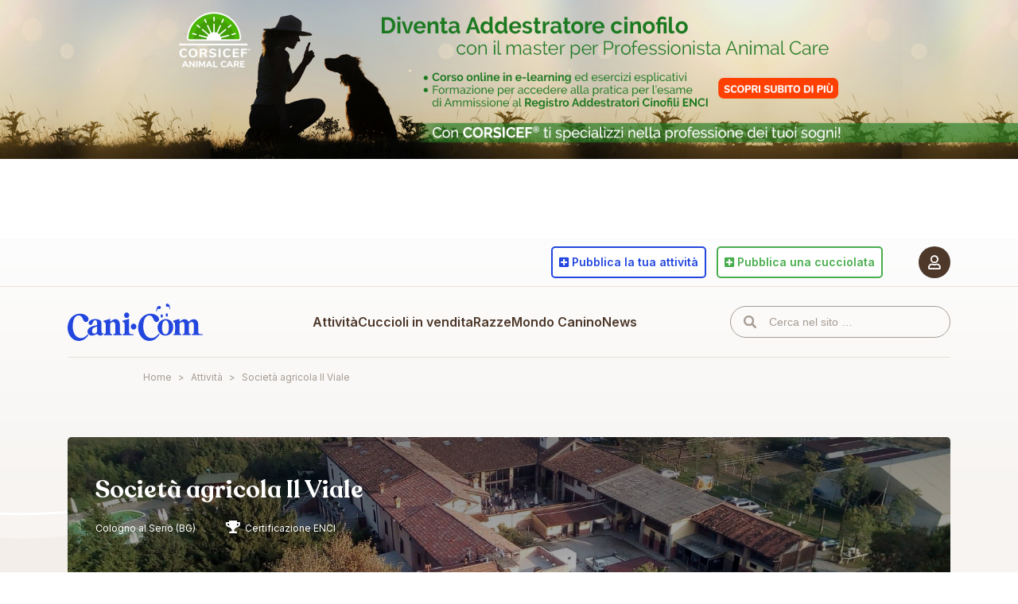

--- FILE ---
content_type: text/html; charset=UTF-8
request_url: https://www.cani.com/attivita/societa-agricola-il-viale
body_size: 10108
content:
<!-- This page is cached by the Hummingbird Performance plugin v3.18.1 - https://wordpress.org/plugins/hummingbird-performance/. --><!DOCTYPE html>
<html lang="it-IT">
	<head>
		<meta charset="UTF-8">
		<meta http-equiv="X-UA-Compatible" content="IE=edge">
		<title>Societ&agrave; agricola Il Viale - Attivit&agrave; - Cologno al Serio - Bergamo - Lombardia</title>
		<meta name="viewport" content="width=device-width, initial-scale=1.0, maximum-scale=5.0">
		<meta name="robots" content="max-image-preview:large">

<!-- Google Tag Manager for WordPress by gtm4wp.com -->
<script data-cfasync="false" data-pagespeed-no-defer>
	var gtm4wp_datalayer_name = "dataLayer";
	var dataLayer = dataLayer || [];
</script>
<!-- End Google Tag Manager for WordPress by gtm4wp.com --><link rel="canonical" href="https://www.cani.com/attivita/societa-agricola-il-viale">
<meta name="description" content="Tutte le Razze di cani, i cani in vendita, le foto delle razze, l'allevamento, l'addestramento, annunci cani, veterinaria, il magazine cinofilo pi&ugrave; letto">
<meta property="og:locale" content="it_IT">
<meta property="og:type" content="article">
<meta property="og:title" content="Societ&agrave; agricola Il Viale - Attivit&agrave; - Cologno al Serio - Bergamo - Lombardia">
<meta property="og:description" content="Tutte le Razze di cani, i cani in vendita, le foto delle razze, l'allevamento, l'addestramento, annunci cani, veterinaria, il magazine cinofilo pi&ugrave; letto">
<meta property="og:url" content="https://www.cani.com/attivita/societa-agricola-il-viale">
<meta property="og:image" content="https://static.cani.com/themes/cani/images/og-image.png">
<meta property="og:site_name" content="Cani.com">
<link rel="dns-prefetch" href="//cdn.iubenda.com">
<link rel="dns-prefetch" href="//static.cani.com">
<link rel="dns-prefetch" href="//www.google.com">
<link rel="dns-prefetch" href="//cdnjs.cloudflare.com">
<link rel="dns-prefetch" href="//fonts.googleapis.com">
<link rel="dns-prefetch" href="//pro.fontawesome.com">
<link href="http://fonts.googleapis.com" rel="preconnect">
<link href="//fonts.gstatic.com" crossorigin="" rel="preconnect">
<link rel="alternate" title="oEmbed (JSON)" type="application/json+oembed" href="https://www.cani.com/wp-json/oembed/1.0/embed?url=https%3A%2F%2Fwww.cani.com%2Fattivita%2Fsocieta-agricola-il-viale">
<link rel="alternate" title="oEmbed (XML)" type="text/xml+oembed" href="https://www.cani.com/wp-json/oembed/1.0/embed?url=https%3A%2F%2Fwww.cani.com%2Fattivita%2Fsocieta-agricola-il-viale&amp;format=xml">
		<style>
			.lazyload,
			.lazyloading {
				max-width: 100%;
			}
		</style>
		<style id="wp-img-auto-sizes-contain-inline-css" type="text/css">
img:is([sizes=auto i],[sizes^="auto," i]){contain-intrinsic-size:3000px 1500px}
/*# sourceURL=wp-img-auto-sizes-contain-inline-css */
</style>
<style id="classic-theme-styles-inline-css" type="text/css">
/*! This file is auto-generated */
.wp-block-button__link{color:#fff;background-color:#32373c;border-radius:9999px;box-shadow:none;text-decoration:none;padding:calc(.667em + 2px) calc(1.333em + 2px);font-size:1.125em}.wp-block-file__button{background:#32373c;color:#fff;text-decoration:none}
/*# sourceURL=/wp-includes/css/classic-themes.min.css */
</style>
<link rel="preload" as="style" href="https://fonts.googleapis.com/css2?family=Inter%3Awght%40400%3B600%3B700&amp;display=swap&amp;ver=6.9">
<link rel="stylesheet" id="fonts-css" href="https://fonts.googleapis.com/css2?family=Inter%3Awght%40400%3B600%3B700&amp;display=swap&amp;ver=6.9" type="text/css" media="print" onload='this.media="all"'>
<link rel="stylesheet" id="cani-css" href="https://static.cani.com/themes/cani/cani.css?v=2.3.6&amp;ver=6.9" type="text/css" media="all">

<script type="text/javascript" class=" _iub_cs_skip" id="iubenda-head-inline-scripts-0">
/* <![CDATA[ */

var _iub = _iub || [];
_iub.csConfiguration = {"askConsentAtCookiePolicyUpdate":true,"consentOnContinuedBrowsing":false,"cookiePolicyInOtherWindow":true,"countryDetection":true,"enableTcf":true,"floatingPreferencesButtonDisplay":"anchored-bottom-left","gdprAppliesGlobally":false,"invalidateConsentWithoutLog":true,"perPurposeConsent":true,"reloadOnConsent":true,"siteId":2689497,"tcfPurposes":{"1":true,"2":"consent_only","3":"consent_only","4":"consent_only","5":"consent_only","6":"consent_only","7":"consent_only","8":"consent_only","9":"consent_only","10":"consent_only"},"whitelabel":false,"cookiePolicyId":80691949,"lang":"it", "banner":{ "acceptButtonCaptionColor":"#FFFFFF","acceptButtonColor":"#2246DE","acceptButtonDisplay":true,"backgroundColor":"#FFFFFF","brandBackgroundColor":"#FFFFFF","brandTextColor":"#000000","closeButtonDisplay":false,"customizeButtonCaptionColor":"#4D382A","customizeButtonColor":"#F7F4F1","customizeButtonDisplay":true,"explicitWithdrawal":true,"fontSize":"12px","listPurposes":true,"position":"float-bottom-right","rejectButtonDisplay":true,"textColor":"#4D382A" },
        "callback": {
            onPreferenceExpressedOrNotNeeded: function(preference) {
                dataLayer.push({
                    iubenda_ccpa_opted_out: _iub.cs.api.isCcpaOptedOut()
                });
                if (!preference) {
                    dataLayer.push({
                        event: "iubenda_preference_not_needed"
                    });
                } else {
                    if (preference.consent === true) {
                        dataLayer.push({
                            event: "iubenda_consent_given"
                        });
                    } else if (preference.consent === false) {
                        dataLayer.push({
                            event: "iubenda_consent_rejected"
                        });
                    } else if (preference.purposes) {
                        for (var purposeId in preference.purposes) {
                            if (preference.purposes[purposeId]) {
                                dataLayer.push({
                                    event: "iubenda_consent_given_purpose_" + purposeId
                                });
                            }
                        }
                    }
                }
            }
        }
};

//# sourceURL=iubenda-head-inline-scripts-0
/* ]]> */
</script>
<script type="text/javascript" async="" class=" _iub_cs_skip" src="https://static.cani.com/uploads/hummingbird-assets/d187e4a65e6ef383ebfcdeb91237b6b0.js" id="iubenda-head-scripts-0-js"></script>
<script type="text/javascript" async="" class=" _iub_cs_skip" src="//cdn.iubenda.com/cs/tcf/safe-tcf-v2.js" id="iubenda-head-scripts-1-js"></script>
<script type="text/javascript" charset="UTF-8" async="" class=" _iub_cs_skip" src="//cdn.iubenda.com/cs/iubenda_cs.js" id="iubenda-head-scripts-2-js"></script>
<script type="text/javascript" src="https://includes.cani.com/js/jquery/jquery.min.js" id="jquery-core-js"></script>
<script type="text/javascript" async="async" src="https://includes.cani.com/js/jquery/jquery-migrate.min.js" id="jquery-migrate-js"></script>
<link rel="https://api.w.org/" href="https://www.cani.com/wp-json/">
<link rel="EditURI" type="application/rsd+xml" title="RSD" href="https://www.cani.com/xmlrpc.php?rsd">
<meta name="generator" content="WordPress 6.9">
<link rel="shortlink" href="https://www.cani.com/?p=114118">

<!-- Google Tag Manager for WordPress by gtm4wp.com -->
<!-- GTM Container placement set to automatic -->
<script data-cfasync="false" data-pagespeed-no-defer type="text/javascript">
	var dataLayer_content = {"pagePostType":"professional","pagePostType2":"single-professional","pagePostAuthor":"Davide Borella"};
	dataLayer.push( dataLayer_content );
</script>
<script data-cfasync="false" data-pagespeed-no-defer type="text/javascript">
(function(w,d,s,l,i){w[l]=w[l]||[];w[l].push({'gtm.start':
new Date().getTime(),event:'gtm.js'});var f=d.getElementsByTagName(s)[0],
j=d.createElement(s),dl=l!='dataLayer'?'&l='+l:'';j.async=true;j.src=
'//www.googletagmanager.com/gtm.js?id='+i+dl;f.parentNode.insertBefore(j,f);
})(window,document,'script','dataLayer','GTM-5CXGQNJ');
</script>
<!-- End Google Tag Manager for WordPress by gtm4wp.com -->		<script>
			document.documentElement.className = document.documentElement.className.replace('no-js', 'js');
		</script>
				<style>
			.no-js img.lazyload {
				display: none;
			}

			figure.wp-block-image img.lazyloading {
				min-width: 150px;
			}

			.lazyload,
			.lazyloading {
				--smush-placeholder-width: 100px;
				--smush-placeholder-aspect-ratio: 1/1;
				width: var(--smush-image-width, var(--smush-placeholder-width)) !important;
				aspect-ratio: var(--smush-image-aspect-ratio, var(--smush-placeholder-aspect-ratio)) !important;
			}

						.lazyload, .lazyloading {
				opacity: 0;
			}

			.lazyloaded {
				opacity: 1;
				transition: opacity 400ms;
				transition-delay: 0ms;
			}

					</style>
		<link rel="apple-touch-icon" sizes="180x180" href="/apple-icon-180x180.png">
	<link rel="icon" type="image/png" sizes="32x32" href="/favicon-32x32.png">
	<link rel="icon" type="image/png" sizes="16x16" href="/favicon-16x16.png">
	<meta name="msapplication-TileColor" content="#a69b92">
	<meta name="theme-color" content="#ffffff">	<style id="global-styles-inline-css" type="text/css">
:root{--wp--preset--aspect-ratio--square: 1;--wp--preset--aspect-ratio--4-3: 4/3;--wp--preset--aspect-ratio--3-4: 3/4;--wp--preset--aspect-ratio--3-2: 3/2;--wp--preset--aspect-ratio--2-3: 2/3;--wp--preset--aspect-ratio--16-9: 16/9;--wp--preset--aspect-ratio--9-16: 9/16;--wp--preset--color--black: #000000;--wp--preset--color--cyan-bluish-gray: #abb8c3;--wp--preset--color--white: #ffffff;--wp--preset--color--pale-pink: #f78da7;--wp--preset--color--vivid-red: #cf2e2e;--wp--preset--color--luminous-vivid-orange: #ff6900;--wp--preset--color--luminous-vivid-amber: #fcb900;--wp--preset--color--light-green-cyan: #7bdcb5;--wp--preset--color--vivid-green-cyan: #00d084;--wp--preset--color--pale-cyan-blue: #8ed1fc;--wp--preset--color--vivid-cyan-blue: #0693e3;--wp--preset--color--vivid-purple: #9b51e0;--wp--preset--gradient--vivid-cyan-blue-to-vivid-purple: linear-gradient(135deg,rgb(6,147,227) 0%,rgb(155,81,224) 100%);--wp--preset--gradient--light-green-cyan-to-vivid-green-cyan: linear-gradient(135deg,rgb(122,220,180) 0%,rgb(0,208,130) 100%);--wp--preset--gradient--luminous-vivid-amber-to-luminous-vivid-orange: linear-gradient(135deg,rgb(252,185,0) 0%,rgb(255,105,0) 100%);--wp--preset--gradient--luminous-vivid-orange-to-vivid-red: linear-gradient(135deg,rgb(255,105,0) 0%,rgb(207,46,46) 100%);--wp--preset--gradient--very-light-gray-to-cyan-bluish-gray: linear-gradient(135deg,rgb(238,238,238) 0%,rgb(169,184,195) 100%);--wp--preset--gradient--cool-to-warm-spectrum: linear-gradient(135deg,rgb(74,234,220) 0%,rgb(151,120,209) 20%,rgb(207,42,186) 40%,rgb(238,44,130) 60%,rgb(251,105,98) 80%,rgb(254,248,76) 100%);--wp--preset--gradient--blush-light-purple: linear-gradient(135deg,rgb(255,206,236) 0%,rgb(152,150,240) 100%);--wp--preset--gradient--blush-bordeaux: linear-gradient(135deg,rgb(254,205,165) 0%,rgb(254,45,45) 50%,rgb(107,0,62) 100%);--wp--preset--gradient--luminous-dusk: linear-gradient(135deg,rgb(255,203,112) 0%,rgb(199,81,192) 50%,rgb(65,88,208) 100%);--wp--preset--gradient--pale-ocean: linear-gradient(135deg,rgb(255,245,203) 0%,rgb(182,227,212) 50%,rgb(51,167,181) 100%);--wp--preset--gradient--electric-grass: linear-gradient(135deg,rgb(202,248,128) 0%,rgb(113,206,126) 100%);--wp--preset--gradient--midnight: linear-gradient(135deg,rgb(2,3,129) 0%,rgb(40,116,252) 100%);--wp--preset--font-size--small: 13px;--wp--preset--font-size--medium: 20px;--wp--preset--font-size--large: 36px;--wp--preset--font-size--x-large: 42px;--wp--preset--spacing--20: 0.44rem;--wp--preset--spacing--30: 0.67rem;--wp--preset--spacing--40: 1rem;--wp--preset--spacing--50: 1.5rem;--wp--preset--spacing--60: 2.25rem;--wp--preset--spacing--70: 3.38rem;--wp--preset--spacing--80: 5.06rem;--wp--preset--shadow--natural: 6px 6px 9px rgba(0, 0, 0, 0.2);--wp--preset--shadow--deep: 12px 12px 50px rgba(0, 0, 0, 0.4);--wp--preset--shadow--sharp: 6px 6px 0px rgba(0, 0, 0, 0.2);--wp--preset--shadow--outlined: 6px 6px 0px -3px rgb(255, 255, 255), 6px 6px rgb(0, 0, 0);--wp--preset--shadow--crisp: 6px 6px 0px rgb(0, 0, 0);}:where(.is-layout-flex){gap: 0.5em;}:where(.is-layout-grid){gap: 0.5em;}body .is-layout-flex{display: flex;}.is-layout-flex{flex-wrap: wrap;align-items: center;}.is-layout-flex > :is(*, div){margin: 0;}body .is-layout-grid{display: grid;}.is-layout-grid > :is(*, div){margin: 0;}:where(.wp-block-columns.is-layout-flex){gap: 2em;}:where(.wp-block-columns.is-layout-grid){gap: 2em;}:where(.wp-block-post-template.is-layout-flex){gap: 1.25em;}:where(.wp-block-post-template.is-layout-grid){gap: 1.25em;}.has-black-color{color: var(--wp--preset--color--black) !important;}.has-cyan-bluish-gray-color{color: var(--wp--preset--color--cyan-bluish-gray) !important;}.has-white-color{color: var(--wp--preset--color--white) !important;}.has-pale-pink-color{color: var(--wp--preset--color--pale-pink) !important;}.has-vivid-red-color{color: var(--wp--preset--color--vivid-red) !important;}.has-luminous-vivid-orange-color{color: var(--wp--preset--color--luminous-vivid-orange) !important;}.has-luminous-vivid-amber-color{color: var(--wp--preset--color--luminous-vivid-amber) !important;}.has-light-green-cyan-color{color: var(--wp--preset--color--light-green-cyan) !important;}.has-vivid-green-cyan-color{color: var(--wp--preset--color--vivid-green-cyan) !important;}.has-pale-cyan-blue-color{color: var(--wp--preset--color--pale-cyan-blue) !important;}.has-vivid-cyan-blue-color{color: var(--wp--preset--color--vivid-cyan-blue) !important;}.has-vivid-purple-color{color: var(--wp--preset--color--vivid-purple) !important;}.has-black-background-color{background-color: var(--wp--preset--color--black) !important;}.has-cyan-bluish-gray-background-color{background-color: var(--wp--preset--color--cyan-bluish-gray) !important;}.has-white-background-color{background-color: var(--wp--preset--color--white) !important;}.has-pale-pink-background-color{background-color: var(--wp--preset--color--pale-pink) !important;}.has-vivid-red-background-color{background-color: var(--wp--preset--color--vivid-red) !important;}.has-luminous-vivid-orange-background-color{background-color: var(--wp--preset--color--luminous-vivid-orange) !important;}.has-luminous-vivid-amber-background-color{background-color: var(--wp--preset--color--luminous-vivid-amber) !important;}.has-light-green-cyan-background-color{background-color: var(--wp--preset--color--light-green-cyan) !important;}.has-vivid-green-cyan-background-color{background-color: var(--wp--preset--color--vivid-green-cyan) !important;}.has-pale-cyan-blue-background-color{background-color: var(--wp--preset--color--pale-cyan-blue) !important;}.has-vivid-cyan-blue-background-color{background-color: var(--wp--preset--color--vivid-cyan-blue) !important;}.has-vivid-purple-background-color{background-color: var(--wp--preset--color--vivid-purple) !important;}.has-black-border-color{border-color: var(--wp--preset--color--black) !important;}.has-cyan-bluish-gray-border-color{border-color: var(--wp--preset--color--cyan-bluish-gray) !important;}.has-white-border-color{border-color: var(--wp--preset--color--white) !important;}.has-pale-pink-border-color{border-color: var(--wp--preset--color--pale-pink) !important;}.has-vivid-red-border-color{border-color: var(--wp--preset--color--vivid-red) !important;}.has-luminous-vivid-orange-border-color{border-color: var(--wp--preset--color--luminous-vivid-orange) !important;}.has-luminous-vivid-amber-border-color{border-color: var(--wp--preset--color--luminous-vivid-amber) !important;}.has-light-green-cyan-border-color{border-color: var(--wp--preset--color--light-green-cyan) !important;}.has-vivid-green-cyan-border-color{border-color: var(--wp--preset--color--vivid-green-cyan) !important;}.has-pale-cyan-blue-border-color{border-color: var(--wp--preset--color--pale-cyan-blue) !important;}.has-vivid-cyan-blue-border-color{border-color: var(--wp--preset--color--vivid-cyan-blue) !important;}.has-vivid-purple-border-color{border-color: var(--wp--preset--color--vivid-purple) !important;}.has-vivid-cyan-blue-to-vivid-purple-gradient-background{background: var(--wp--preset--gradient--vivid-cyan-blue-to-vivid-purple) !important;}.has-light-green-cyan-to-vivid-green-cyan-gradient-background{background: var(--wp--preset--gradient--light-green-cyan-to-vivid-green-cyan) !important;}.has-luminous-vivid-amber-to-luminous-vivid-orange-gradient-background{background: var(--wp--preset--gradient--luminous-vivid-amber-to-luminous-vivid-orange) !important;}.has-luminous-vivid-orange-to-vivid-red-gradient-background{background: var(--wp--preset--gradient--luminous-vivid-orange-to-vivid-red) !important;}.has-very-light-gray-to-cyan-bluish-gray-gradient-background{background: var(--wp--preset--gradient--very-light-gray-to-cyan-bluish-gray) !important;}.has-cool-to-warm-spectrum-gradient-background{background: var(--wp--preset--gradient--cool-to-warm-spectrum) !important;}.has-blush-light-purple-gradient-background{background: var(--wp--preset--gradient--blush-light-purple) !important;}.has-blush-bordeaux-gradient-background{background: var(--wp--preset--gradient--blush-bordeaux) !important;}.has-luminous-dusk-gradient-background{background: var(--wp--preset--gradient--luminous-dusk) !important;}.has-pale-ocean-gradient-background{background: var(--wp--preset--gradient--pale-ocean) !important;}.has-electric-grass-gradient-background{background: var(--wp--preset--gradient--electric-grass) !important;}.has-midnight-gradient-background{background: var(--wp--preset--gradient--midnight) !important;}.has-small-font-size{font-size: var(--wp--preset--font-size--small) !important;}.has-medium-font-size{font-size: var(--wp--preset--font-size--medium) !important;}.has-large-font-size{font-size: var(--wp--preset--font-size--large) !important;}.has-x-large-font-size{font-size: var(--wp--preset--font-size--x-large) !important;}
/*# sourceURL=global-styles-inline-css */
</style>
</head>
	<body data-language-code="it" class="wp-singular professional-template-default single single-professional postid-114118 wp-theme-cani">
		<div data-remote="/site/banner/show/professional/skin" data-inview="false" style="min-height: 300px;"></div>		<div id="page">
			<input type="checkbox" id="menu-trigger">
			<header id="header">
				<div data-sticky="glue"></div>
				<div class="menu-backdrop" data-sticky="sticker"></div>
				<div class="container">
					<nav id="user">
						<a href="#" data-login="required">
							<span class="user-icon">
								<i class="far fa-user"></i>
							</span>
													</a>
											</nav>
					<div data-sticky="glue"></div>
					<nav id="site" data-sticky="sticker">
						<div class="container">
							<label for="menu-trigger"></label>
							<a id="logo" href="https://www.cani.com/">Cani.com</a>
							<input type="checkbox" id="submenu-trigger">
							<ul id="menu" class="menu">
<li id="menu-item-98479" class="section-blue menu-item menu-item-type-post_type_archive menu-item-object-professional menu-item-has-children menu-item-98479">
<a href="https://www.cani.com/attivita">Attivit&agrave;</a><input type="checkbox" id="menu-item-submenu-98479"><label class="menu-item" for="menu-item-submenu-98479">Attivit&agrave;</label><label class="submenu-header" for="menu-item-submenu-98479">Attivit&agrave;</label>
<ul class="dropdown">
	<li id="menu-item-24" class="menu-item menu-item-type-taxonomy menu-item-object-type current-professional-ancestor current-menu-parent current-professional-parent menu-item-24"><a href="https://www.cani.com/allevatori">Allevatori</a></li>
	<li id="menu-item-25" class="menu-item menu-item-type-taxonomy menu-item-object-type current-professional-ancestor current-menu-parent current-professional-parent menu-item-25"><a href="https://www.cani.com/addestratori">Addestratori di cani</a></li>
	<li id="menu-item-26" class="menu-item menu-item-type-taxonomy menu-item-object-type menu-item-26"><a href="https://www.cani.com/cliniche-e-veterinari">Cliniche e veterinari</a></li>
	<li id="menu-item-89666" class="menu-item menu-item-type-taxonomy menu-item-object-type current-professional-ancestor current-menu-parent current-professional-parent menu-item-89666"><a href="https://www.cani.com/pensioni">Pensioni</a></li>
</ul>
</li>
<li id="menu-item-89733" class="section-green menu-item menu-item-type-post_type menu-item-object-page menu-item-89733"><a href="https://www.cani.com/cuccioli-in-vendita">Cuccioli in vendita</a></li>
<li id="menu-item-96631" class="section-orange menu-item menu-item-type-post_type menu-item-object-page menu-item-has-children menu-item-96631">
<a href="https://www.cani.com/razze">Razze</a><input type="checkbox" id="menu-item-submenu-96631"><label class="menu-item" for="menu-item-submenu-96631">Razze</label><label class="submenu-header" for="menu-item-submenu-96631">Razze</label>
<ul class="dropdown">
	<li id="menu-item-81666" class="menu-item menu-item-type-post_type menu-item-object-page menu-item-81666"><a href="https://www.cani.com/razze">Elenco delle razze</a></li>
	<li id="menu-item-89535" class="menu-item menu-item-type-post_type menu-item-object-page menu-item-89535"><a href="https://www.cani.com/confronta-le-razze">Confronta le razze</a></li>
	<li id="menu-item-89538" class="menu-item menu-item-type-post_type menu-item-object-page menu-item-89538"><a href="https://www.cani.com/trova-la-tua-razza-ideale">Trova la tua razza ideale</a></li>
</ul>
</li>
<li id="menu-item-96266" class="section-orange menu-item menu-item-type-post_type_archive menu-item-object-canine_post menu-item-has-children menu-item-96266">
<a href="https://www.cani.com/mondo-canino/articoli">Mondo Canino</a><input type="checkbox" id="menu-item-submenu-96266"><label class="menu-item" for="menu-item-submenu-96266">Mondo Canino</label><label class="submenu-header" for="menu-item-submenu-96266">Mondo Canino</label>
<ul class="dropdown">
	<li id="menu-item-90023" class="menu-item menu-item-type-taxonomy menu-item-object-canine_category menu-item-90023"><a href="https://www.cani.com/mondo-canino/categorie/alimentazione">Alimentazione</a></li>
	<li id="menu-item-90025" class="menu-item menu-item-type-taxonomy menu-item-object-canine_category menu-item-90025"><a href="https://www.cani.com/mondo-canino/categorie/educazione-e-comportamento">Educazione e Comportamento</a></li>
	<li id="menu-item-90026" class="menu-item menu-item-type-taxonomy menu-item-object-canine_category menu-item-90026"><a href="https://www.cani.com/mondo-canino/categorie/salute-e-benessere">Salute e Benessere</a></li>
	<li id="menu-item-96269" class="menu-item menu-item-type-taxonomy menu-item-object-canine_category menu-item-96269"><a href="https://www.cani.com/mondo-canino/categorie/veterinaria-e-riproduzione">Veterinaria e Riproduzione</a></li>
<li class="spacer">	</li>
<li id="menu-item-96271" class="menu-item menu-item-type-taxonomy menu-item-object-canine_category menu-item-96271"><a href="https://www.cani.com/mondo-canino/categorie/normative">Normative</a></li>
	<li id="menu-item-50" class="menu-item menu-item-type-post_type menu-item-object-page menu-item-50"><a href="https://www.cani.com/mondo-canino/parere-legale">Parere legale</a></li>
<li class="spacer">	</li>
<li id="menu-item-85" class="menu-item menu-item-type-post_type_archive menu-item-object-club menu-item-85"><a href="https://www.cani.com/mondo-canino/club-cinofili">Club cinofili</a></li>
</ul>
</li>
<li id="menu-item-96267" class="section-blue menu-item menu-item-type-post_type_archive menu-item-object-news_post menu-item-96267"><a href="https://www.cani.com/news">News</a></li>
</ul>							<input type="checkbox" id="search-trigger">
							<form id="search" method="get" action="/">
								<input type="text" name="s" value="" placeholder="Cerca nel sito &hellip;">
							</form>
							<label for="search-trigger">
								<i class="fas fa-search"></i>
							</label>
															<a id="user-login" href="#" data-login="required" title="Accedi al portale Cani.com">
									<span class="user-icon">
										<i class="far fa-user"></i>
									</span>
								</a>
													</div>
					</nav>
											<nav id="actions">
							<div id="actions-intro" class="d-block d-md-none">Pubblica su cani.com</div>
							<ul>
								<li>
									<a href="https://www.cani.com/pubblica-la-tua-attivita" class="btn btn-outline btn-blue">
										<i class="fas fa-plus-square"></i>
										<span><span class="d-none d-md-inline-block">Pubblica&nbsp;</span>la tua attivit&agrave;</span>
									</a>
								</li>
								<li>
									<a href="https://www.cani.com/pubblica-una-cucciolata" class="btn btn-outline btn-green">
										<i class="fas fa-plus-square"></i>
										<span><span class="d-none d-md-inline-block">Pubblica&nbsp;</span>una cucciolata</span>
									</a>
								</li>
							</ul>
						</nav>
						<div id="tech-support">
							<a href="https://www.cani.com/supporto-tecnico"><i class="fas fa-headset"></i> Supporto Tecnico</a>
							<a href="mailto:pannello@cani.com"><i class="far fa-bullhorn"></i> Pubblicit&agrave;</a>
						</div>
									</div>
			</header>
			<div id="breadcrumb">
				<div class="container">
					<div class="row justify-content-center">
						<div class="col-12 col-md-10"><ol id="breadcrumb-nav" class="breadcrumb breadcrumb--standard" itemscope itemtype="https://schema.org/BreadcrumbList">
<li itemprop="itemListElement" itemscope itemtype="https://schema.org/ListItem" class="item-home">
<a itemprop="item" href="https://www.cani.com" class="bread-home"><span itemprop="name">Home</span></a><meta itemprop="position" content="1">
</li>
<li class="separator separator-home">&gt;</li>
<li itemprop="itemListElement" itemscope itemtype="https://schema.org/ListItem" class="item-cat item-custom-post-type-professional">
<a itemprop="item" href="https://www.cani.com/attivita" class="bread-cat bread-custom-post-type-professional"><span itemprop="name">Attivit&agrave;</span></a><meta itemprop="position" content="2">
</li>
<li class="separator">&gt;</li>
<li itemprop="itemListElement" itemscope itemtype="https://schema.org/ListItem" class="item-current item-114118">
<a itemprop="item" href="#" class="bread-current bread-114118"><span itemprop="name">Societ&agrave; agricola Il Viale</span></a><meta itemprop="position" content="3">
</li>
</ol></div>
					</div>
				</div>
			</div>
			<section id="page-content">
<section id="professional-header" class="professional-breeder v-gradient-50">
	<div class="container">
		<div class="row justify-content-center">
			<div class="col-12 col-xxxl-10">
				<div class="professional-header-large">
					<figure>
													<img data-src="https://static.cani.com/uploads/2024/02/e102c186-1c9c-45bc-b8c7-0fe2a962ac1c.jpeg" alt="Societ&agrave; agricola Il Viale" width="1600" height="1200" src="[data-uri]" class="lazyload" style="--smush-placeholder-width: 1600px; --smush-placeholder-aspect-ratio: 1600/1200;">											</figure>
					<div class="professional-company">
						<h1 class="default-h2">Societ&agrave; agricola Il Viale</h1>
						<div class="professional-informations">
							<div class="professional-location">
								Cologno al Serio (BG)							</div>
							<ul class="professional-certifications">
																	<li>
<i class="fas fa-trophy"></i> Certificazione ENCI</li>
															</ul>
						</div>
											</div>
				</div>
			</div>
		</div>
	</div>
</section><section id="professional-navbar" data-sticky-top="90">
	<div class="container">
		<div class="row justify-content-center">
			<div class="col-12 col-xxxl-10">
				<div class="professional-navbar">
					<ol>
													<li><a href="#annunci">Annunci</a></li>
																			<li><a href="#descrizione">Descrizione</a></li>
																			<li><a href="#allevamento">Allevamento</a></li>
																			<li><a href="#addestramento">Addestramento</a></li>
																									<li><a href="#pensione">Pensione</a></li>
																							</ol>
				</div>
			</div>
		</div>
	</div>
</section><section id="professional-content" class="mt-3 mt-md-5 v-gradient-70 pb-5 pb-md-8">
	<div class="container">
		<div class="row justify-content-center">
			<div class="col-12 col-xxxl-10">
				<div class="row justify-content-center">
					<div class="col-12 col-md-8">
													<div id="annunci">
																	<div class="rounded-box bg-lightest-brown mb-5">
										<a class="brood-block" href="https://www.cani.com/cucciolate/bouledogue-francese-3/">
	<div class="brood-thumbnail">
		<figure>
							<img data-src="https://static.cani.com/uploads/2024/02/IMG_8723-683x1024.jpeg" alt="Bouledogue francese" width="683" height="1024" src="[data-uri]" class="lazyload" style="--smush-placeholder-width: 683px; --smush-placeholder-aspect-ratio: 683/1024;">					</figure>
	</div>
	<div class="brood-info">
		<h4 class="text-green">
			Bouledogue francese					</h4>
		<div class="brood-details">
			<div class="brood-location">
				Cologno al Serio (BG)			</div>
							<div class="brood-farm">
					Societ&agrave; agricola Il Viale				</div>
						<div class="brood-date">
				7 Ottobre 2023			</div>
		</div>
		<div class="brood-price">
			<strong>trattativa privata</strong>
		</div>
		<div class="brood-description">
			Disponibile cucciolo maschio nato il 7/10/23 il cucciolo &egrave; ben socializzato con persone e cani. Ciclo vaccinale completo, trattamenti anti parassitari, pedigree Enci certificato di&hellip;		</div>
	</div>
</a>									</div>
															</div>
																			<div class="rounded-box bg-white mb-5" id="descrizione">
								<h3 class="text-blue">Descrizione</h3>
								<div class="content">
									<p>Il Viale sorge nel verde delle campagne bergamasche, nel comune di Cologno al Serio.<br>
Alleviamo e selezioniamo &nbsp;con passione, offriamo in oltre il servizio di pensione per i nostri amici a 4 zampe </p>
								</div>
							</div>
																			<div class="rounded-box bg-white mb-5" id="allevamento">
								<h3 class="text-blue">Allevamento</h3>
								<div class="content">
																			<ul class="stripped tick-blue">
																							<li><a href="https://www.cani.com/razze/barbone-toy">Barbone Toy</a></li>
																							<li><a href="https://www.cani.com/razze/bouledogue-francese">Bouledogue Francese (Bulldog Francese)</a></li>
																					</ul>
																												<div class="gallery-block mt-4 mt-md-6">
											<h5 class="mb-3 mb-md-5 text-blue">Galleria fotografica</h5>
																						<div class="square-gallery">
																																							<a class="gallery-image" href="https://static.cani.com/uploads/2024/02/e102c186-1c9c-45bc-b8c7-0fe2a962ac1c.jpeg" data-fancybox="farm-gallery">
															<figure>
																<img data-src="https://static.cani.com/uploads/2024/02/e102c186-1c9c-45bc-b8c7-0fe2a962ac1c-1024x768.jpeg" alt="Societ&agrave; agricola Il Viale" width="1024" height="768" src="[data-uri]" class="lazyload" style="--smush-placeholder-width: 1024px; --smush-placeholder-aspect-ratio: 1024/768;">															</figure>
														</a>
																																				</div>
										</div>
																	</div>
							</div>
																			<div class="rounded-box bg-white mb-5" id="addestramento">
								<h3 class="text-blue">Addestramento</h3>
								<div class="content">
																			<ul class="stripped tick-blue">
																							<li>Corsi di educazione di base</li>
																							<li>Corsi di socializzazione</li>
																							<li>Corso di addestramento al tartufo</li>
																							<li>Corso di handling</li>
																							<li>Corso per educatori cinofili</li>
																							<li>Educazione urbana</li>
																					</ul>
																												<div class="gallery-block mt-4 mt-md-6">
											<h5 class="mb-3 mb-md-5 text-blue">Galleria fotografica</h5>
																						<div class="square-gallery">
																																							<a class="gallery-image" href="https://static.cani.com/uploads/2024/02/IMG_7293.jpeg" data-fancybox="trainer-gallery">
															<figure>
																<img data-src="https://static.cani.com/uploads/2024/02/IMG_7293-820x1024.jpeg" alt="Societ&agrave; agricola Il Viale" width="820" height="1024" src="[data-uri]" class="lazyload" style="--smush-placeholder-width: 820px; --smush-placeholder-aspect-ratio: 820/1024;">															</figure>
														</a>
																																																				<a class="gallery-image" href="https://static.cani.com/uploads/2024/02/2144388d-2d64-4da3-8f05-f00fe2c93190.jpeg" data-fancybox="trainer-gallery">
															<figure>
																<img data-src="https://static.cani.com/uploads/2024/02/2144388d-2d64-4da3-8f05-f00fe2c93190-768x1024.jpeg" alt="Societ&agrave; agricola Il Viale" width="768" height="1024" src="[data-uri]" class="lazyload" style="--smush-placeholder-width: 768px; --smush-placeholder-aspect-ratio: 768/1024;">															</figure>
														</a>
																																				</div>
										</div>
																	</div>
							</div>
																									<div class="rounded-box bg-white mb-5" id="pensione">
								<h3 class="text-blue">Pensione</h3>
								<div class="content">
																			<ul class="stripped tick-blue">
																							<li>Impianto riscaldamento</li>
																							<li>Impianto raffrescamento</li>
																					</ul>
																												<div class="gallery-block mt-4 mt-md-6">
											<h5 class="mb-3 mb-md-5 text-blue">Galleria fotografica</h5>
																						<div class="square-gallery">
																																							<a class="gallery-image" href="https://static.cani.com/uploads/2024/02/e102c186-1c9c-45bc-b8c7-0fe2a962ac1c-1.jpeg" data-fancybox="kennel-gallery">
															<figure>
																<img data-src="https://static.cani.com/uploads/2024/02/e102c186-1c9c-45bc-b8c7-0fe2a962ac1c-1-1024x768.jpeg" alt="Societ&agrave; agricola Il Viale" width="1024" height="768" src="[data-uri]" class="lazyload" style="--smush-placeholder-width: 1024px; --smush-placeholder-aspect-ratio: 1024/768;">															</figure>
														</a>
																																																				<a class="gallery-image" href="https://static.cani.com/uploads/2024/02/IMG_9042.jpeg" data-fancybox="kennel-gallery">
															<figure>
																<img data-src="https://static.cani.com/uploads/2024/02/IMG_9042.jpeg" alt="Societ&agrave; agricola Il Viale" width="899" height="899" src="[data-uri]" class="lazyload" style="--smush-placeholder-width: 899px; --smush-placeholder-aspect-ratio: 899/899;">															</figure>
														</a>
																																																				<a class="gallery-image" href="https://static.cani.com/uploads/2024/02/IMG_9043.jpeg" data-fancybox="kennel-gallery">
															<figure>
																<img data-src="https://static.cani.com/uploads/2024/02/IMG_9043.jpeg" alt="Societ&agrave; agricola Il Viale" width="768" height="768" src="[data-uri]" class="lazyload" style="--smush-placeholder-width: 768px; --smush-placeholder-aspect-ratio: 768/768;">															</figure>
														</a>
																																				</div>
										</div>
																	</div>
							</div>
																							</div>
					<div class="col-12 col-md-4 my-5 my-md-0">
						<div data-sticky-top="160"><div class="rounded-box bg-lightest-brown border-lightest-brown">
	<div class="content">
		<h3 class="text-blue">Contatto diretto</h3>
		<ul class="iconize text-dark-brown">
							<li>
					<i class="fas fa-map-marker-alt text-blue"></i>
					<div class="value">
						<strong>Societ&agrave; agricola Il Viale</strong><br>
						Cascina Canova <br>
						Cologno al Serio (BG)<br>
					</div>
				</li>
										<li>
					<i class="fas fa-phone text-blue"></i>
					<div class="value"><a href="tel:+393482652401">3482652401</a></div>
				</li>
										<li>
					<i class="fas fa-mobile-alt text-blue"></i>
					<div class="value"><a href="tel:+393482652401">3482652401</a></div>
				</li>
										<li>
					<i class="far fa-envelope text-blue"></i>
					<div class="value"><a href="mailto:allevamentocaniilviale@gmail.com">allevamentocaniilviale@gmail.com</a></div>
				</li>
																<li>
					<i class="fab fa-whatsapp text-blue"></i>
					<div class="value"><a href="https://wa.me/3482652401" target="_blank">3482652401</a></div>
				</li>
					</ul>
					<ul class="professional-socials">
									<li class="text-white bg-blue"><a href="https://www.facebook.com/allevamentoilviale" target="_blank"><i class="fab fa-facebook-f"></i></a></li>
													<li class="text-white bg-blue"><a href="https://www.instagram.com/allevamentoilviale?igsh=MWR1aTAydXJvMzBkaw%3D%3D&amp;utm_source=qr" target="_blank"><i class="fab fa-instagram"></i></a></li>
							</ul>
			</div>
</div></div>
					</div>
				</div>
			</div>
		</div>
	</div>
</section>			</section>
			<footer id="footer">
				<div class="container">
					<div class="row justify-content-center">
						<div class="col-12 col-md-8">
							<div class="row">
								<div class="col-12 col-md-3">
									<a href="https://www.cani.com/" class="logo">Cani.com</a>
								</div>
								<div class="col-12 col-md-3">
									<ul class="links">
										<li><a href="https://www.cani.com/chi-siamo">Chi Siamo</a></li>
										<li><a href="https://www.cani.com/attivita">Elenco attivit&agrave;</a></li>
										<li class="big mt-3 mt-md-4"><a href="https://www.cani.com/supporto-tecnico"><i class="fas fa-headset"></i> Supporto Tecnico</a></li>
										<li class="big mt-3 mt-md-4"><a href="mailto:pannello@cani.com"><i class="far fa-bullhorn"></i> Pubblicit&agrave;</a></li>
									</ul>
								</div>
								<div class="col-12 col-md-3">
									<ul class="links">
										<li><a href="https://www.cani.com/condizioni-duso">Condizioni d&rsquo;Uso</a></li>
										<li>
<a href="https://www.iubenda.com/privacy-policy/80691949" class="iubenda-nostyle no-brand iubenda-noiframe iubenda-embed iubenda-noiframe" title="Privacy">Privacy</a> - <a href="https://www.iubenda.com/privacy-policy/80691949/cookie-policy" class="iubenda-nostyle no-brand iubenda-noiframe iubenda-embed iubenda-noiframe" title="Cookie">Cookie</a>
</li>
										<li><a href="https://www.cani.com/copyright">Copyright</a></li>
									</ul>
								</div>
								<div class="col-12 col-md-3">
									<ul class="links">
										<li><a href="https://www.facebook.com/portalecani/" target="_blank"><i class="fab fa-facebook-f"></i> Seguici su Facebook</a></li>
										<li><a href="https://www.instagram.com/canipuntocom/" target="_blank"><i class="fab fa-instagram"></i> Seguici su Instagram</a></li>
									</ul>
								</div>
							</div>
							<p class="copyright">
								<span>&copy; Copyright Cani.com 2025 - All Rights Reserved - Sant&rsquo;Uberto Societ&agrave; Agricola srl - P.IVA 08155680963</span>
								<span>Made with &#10084; by <a href="http://hand-factory.com/" target="_blank">Hand Factory</a></span>
							</p>
						</div>
					</div>
				</div>
			</footer>
		</div>
		<script type="speculationrules">
{"prefetch":[{"source":"document","where":{"and":[{"href_matches":"/*"},{"not":{"href_matches":["/wp-*.php","/wp-admin/*","/uploads/*","/*","/plugins/*","/themes/cani/*","/*\\?(.+)"]}},{"not":{"selector_matches":"a[rel~=\"nofollow\"]"}},{"not":{"selector_matches":".no-prefetch, .no-prefetch a"}}]},"eagerness":"conservative"}]}
</script>
<link rel="stylesheet" id="contact-form-7-css" href="https://static.cani.com/plugins/contact-form-7/includes/css/styles.css" type="text/css" media="all">

<link rel="stylesheet" id="fancybox-css" href="https://cdnjs.cloudflare.com/ajax/libs/fancybox/3.5.7/jquery.fancybox.min.css" type="text/css" media="all">

<link rel="stylesheet" id="icons-css" href="https://pro.fontawesome.com/releases/v5.15.4/css/all.css" type="text/css" media="all">

<script type="text/javascript" async="async" src="https://static.cani.com/uploads/hummingbird-assets/5f6ee688c4b9cc0844e0c259626cd848.js" id="wphb-1-js"></script>
<script type="text/javascript" id="wphb-1-js-after">
/* <![CDATA[ */
wp.i18n.setLocaleData( { 'text direction\u0004ltr': [ 'ltr' ] } );
//# sourceURL=wphb-1-js-after
/* ]]> */
</script>
<script type="text/javascript" async="async" src="https://static.cani.com/plugins/contact-form-7/includes/swv/js/index.js" id="swv-js"></script>
<script type="text/javascript" id="contact-form-7-js-translations">
/* <![CDATA[ */
( function( domain, translations ) {
	var localeData = translations.locale_data[ domain ] || translations.locale_data.messages;
	localeData[""].domain = domain;
	wp.i18n.setLocaleData( localeData, domain );
} )( "contact-form-7", {"translation-revision-date":"2025-11-18 20:27:55+0000","generator":"GlotPress\/4.0.3","domain":"messages","locale_data":{"messages":{"":{"domain":"messages","plural-forms":"nplurals=2; plural=n != 1;","lang":"it"},"This contact form is placed in the wrong place.":["Questo modulo di contatto \u00e8 posizionato nel posto sbagliato."],"Error:":["Errore:"]}},"comment":{"reference":"includes\/js\/index.js"}} );
//# sourceURL=contact-form-7-js-translations
/* ]]> */
</script>
<script type="text/javascript" id="contact-form-7-js-before">
/* <![CDATA[ */
var wpcf7 = {
    "api": {
        "root": "https:\/\/www.cani.com\/wp-json\/",
        "namespace": "contact-form-7\/v1"
    }
};
//# sourceURL=contact-form-7-js-before
/* ]]> */
</script>
<script type="text/javascript" async="async" src="https://static.cani.com/plugins/contact-form-7/includes/js/index.js" id="contact-form-7-js"></script>
<script type="text/javascript" async="async" src="https://static.cani.com/plugins/duracelltomi-google-tag-manager/dist/js/gtm4wp-contact-form-7-tracker.js" id="gtm4wp-contact-form-7-tracker-js"></script>
<script type="text/javascript" async="async" src="https://static.cani.com/plugins/duracelltomi-google-tag-manager/dist/js/gtm4wp-form-move-tracker.js" id="gtm4wp-form-move-tracker-js"></script>
<script type="text/javascript" id="smush-lazy-load-js-before">
/* <![CDATA[ */
var smushLazyLoadOptions = {"autoResizingEnabled":false,"autoResizeOptions":{"precision":5,"skipAutoWidth":true}};
//# sourceURL=smush-lazy-load-js-before
/* ]]> */
</script>
<script type="text/javascript" async="async" src="https://static.cani.com/plugins/wp-smushit/app/assets/js/smush-lazy-load.min.js" id="smush-lazy-load-js"></script>
<script type="text/javascript" async="async" src="https://www.google.com/recaptcha/api.js?render=6Lc8dO8eAAAAANHcmacxiY5OrzKexijN04hlVI2W&amp;ver=6.9" id="recaptcha-js"></script>
<script type="text/javascript" async="async" src="https://cdnjs.cloudflare.com/ajax/libs/fancybox/3.5.7/jquery.fancybox.min.js" id="fancybox-js"></script>
<script type="text/javascript" async="async" src="https://static.cani.com/themes/cani/js/sticky.js?v=2.3.6&amp;ver=6.9" id="sticky-js"></script>
<script type="text/javascript" src="https://static.cani.com/themes/cani/js/vendors.js?v=2.3.6&amp;ver=6.9" id="vendors-js"></script>
<script type="text/javascript" id="cani-js-extra">
/* <![CDATA[ */
var Config = {"ajaxUrl":"https://www.cani.com/wp-admin/admin-ajax.php"};
var System = {"userLogged":""};
//# sourceURL=cani-js-extra
/* ]]> */
</script>
<script type="text/javascript" async="async" src="https://static.cani.com/themes/cani/js/main.js?v=2.3.6&amp;ver=6.9" id="cani-js"></script>
		<script type="text/javascript">(function (w,d) {var loader = function () {var s = d.createElement("script"), tag = d.getElementsByTagName("script")[0]; s.src="https://cdn.iubenda.com/iubenda.js"; tag.parentNode.insertBefore(s,tag);}; if(w.addEventListener){w.addEventListener("load", loader, false);}else if(w.attachEvent){w.attachEvent("onload", loader);}else{w.onload = loader;}})(window, document);</script>
		<div id="landscape-cover"></div>
	</body>
</html>
<!-- Parsed with iubenda experimental class in 0.0049 sec. --><!-- Hummingbird cache file was created in 0.1556351184845 seconds, on 19-12-25 18:20:58 -->

--- FILE ---
content_type: text/html; charset=utf-8
request_url: https://www.google.com/recaptcha/api2/anchor?ar=1&k=6Lc8dO8eAAAAANHcmacxiY5OrzKexijN04hlVI2W&co=aHR0cHM6Ly93d3cuY2FuaS5jb206NDQz&hl=en&v=PoyoqOPhxBO7pBk68S4YbpHZ&size=invisible&anchor-ms=20000&execute-ms=30000&cb=a77cwtbglmy
body_size: 49911
content:
<!DOCTYPE HTML><html dir="ltr" lang="en"><head><meta http-equiv="Content-Type" content="text/html; charset=UTF-8">
<meta http-equiv="X-UA-Compatible" content="IE=edge">
<title>reCAPTCHA</title>
<style type="text/css">
/* cyrillic-ext */
@font-face {
  font-family: 'Roboto';
  font-style: normal;
  font-weight: 400;
  font-stretch: 100%;
  src: url(//fonts.gstatic.com/s/roboto/v48/KFO7CnqEu92Fr1ME7kSn66aGLdTylUAMa3GUBHMdazTgWw.woff2) format('woff2');
  unicode-range: U+0460-052F, U+1C80-1C8A, U+20B4, U+2DE0-2DFF, U+A640-A69F, U+FE2E-FE2F;
}
/* cyrillic */
@font-face {
  font-family: 'Roboto';
  font-style: normal;
  font-weight: 400;
  font-stretch: 100%;
  src: url(//fonts.gstatic.com/s/roboto/v48/KFO7CnqEu92Fr1ME7kSn66aGLdTylUAMa3iUBHMdazTgWw.woff2) format('woff2');
  unicode-range: U+0301, U+0400-045F, U+0490-0491, U+04B0-04B1, U+2116;
}
/* greek-ext */
@font-face {
  font-family: 'Roboto';
  font-style: normal;
  font-weight: 400;
  font-stretch: 100%;
  src: url(//fonts.gstatic.com/s/roboto/v48/KFO7CnqEu92Fr1ME7kSn66aGLdTylUAMa3CUBHMdazTgWw.woff2) format('woff2');
  unicode-range: U+1F00-1FFF;
}
/* greek */
@font-face {
  font-family: 'Roboto';
  font-style: normal;
  font-weight: 400;
  font-stretch: 100%;
  src: url(//fonts.gstatic.com/s/roboto/v48/KFO7CnqEu92Fr1ME7kSn66aGLdTylUAMa3-UBHMdazTgWw.woff2) format('woff2');
  unicode-range: U+0370-0377, U+037A-037F, U+0384-038A, U+038C, U+038E-03A1, U+03A3-03FF;
}
/* math */
@font-face {
  font-family: 'Roboto';
  font-style: normal;
  font-weight: 400;
  font-stretch: 100%;
  src: url(//fonts.gstatic.com/s/roboto/v48/KFO7CnqEu92Fr1ME7kSn66aGLdTylUAMawCUBHMdazTgWw.woff2) format('woff2');
  unicode-range: U+0302-0303, U+0305, U+0307-0308, U+0310, U+0312, U+0315, U+031A, U+0326-0327, U+032C, U+032F-0330, U+0332-0333, U+0338, U+033A, U+0346, U+034D, U+0391-03A1, U+03A3-03A9, U+03B1-03C9, U+03D1, U+03D5-03D6, U+03F0-03F1, U+03F4-03F5, U+2016-2017, U+2034-2038, U+203C, U+2040, U+2043, U+2047, U+2050, U+2057, U+205F, U+2070-2071, U+2074-208E, U+2090-209C, U+20D0-20DC, U+20E1, U+20E5-20EF, U+2100-2112, U+2114-2115, U+2117-2121, U+2123-214F, U+2190, U+2192, U+2194-21AE, U+21B0-21E5, U+21F1-21F2, U+21F4-2211, U+2213-2214, U+2216-22FF, U+2308-230B, U+2310, U+2319, U+231C-2321, U+2336-237A, U+237C, U+2395, U+239B-23B7, U+23D0, U+23DC-23E1, U+2474-2475, U+25AF, U+25B3, U+25B7, U+25BD, U+25C1, U+25CA, U+25CC, U+25FB, U+266D-266F, U+27C0-27FF, U+2900-2AFF, U+2B0E-2B11, U+2B30-2B4C, U+2BFE, U+3030, U+FF5B, U+FF5D, U+1D400-1D7FF, U+1EE00-1EEFF;
}
/* symbols */
@font-face {
  font-family: 'Roboto';
  font-style: normal;
  font-weight: 400;
  font-stretch: 100%;
  src: url(//fonts.gstatic.com/s/roboto/v48/KFO7CnqEu92Fr1ME7kSn66aGLdTylUAMaxKUBHMdazTgWw.woff2) format('woff2');
  unicode-range: U+0001-000C, U+000E-001F, U+007F-009F, U+20DD-20E0, U+20E2-20E4, U+2150-218F, U+2190, U+2192, U+2194-2199, U+21AF, U+21E6-21F0, U+21F3, U+2218-2219, U+2299, U+22C4-22C6, U+2300-243F, U+2440-244A, U+2460-24FF, U+25A0-27BF, U+2800-28FF, U+2921-2922, U+2981, U+29BF, U+29EB, U+2B00-2BFF, U+4DC0-4DFF, U+FFF9-FFFB, U+10140-1018E, U+10190-1019C, U+101A0, U+101D0-101FD, U+102E0-102FB, U+10E60-10E7E, U+1D2C0-1D2D3, U+1D2E0-1D37F, U+1F000-1F0FF, U+1F100-1F1AD, U+1F1E6-1F1FF, U+1F30D-1F30F, U+1F315, U+1F31C, U+1F31E, U+1F320-1F32C, U+1F336, U+1F378, U+1F37D, U+1F382, U+1F393-1F39F, U+1F3A7-1F3A8, U+1F3AC-1F3AF, U+1F3C2, U+1F3C4-1F3C6, U+1F3CA-1F3CE, U+1F3D4-1F3E0, U+1F3ED, U+1F3F1-1F3F3, U+1F3F5-1F3F7, U+1F408, U+1F415, U+1F41F, U+1F426, U+1F43F, U+1F441-1F442, U+1F444, U+1F446-1F449, U+1F44C-1F44E, U+1F453, U+1F46A, U+1F47D, U+1F4A3, U+1F4B0, U+1F4B3, U+1F4B9, U+1F4BB, U+1F4BF, U+1F4C8-1F4CB, U+1F4D6, U+1F4DA, U+1F4DF, U+1F4E3-1F4E6, U+1F4EA-1F4ED, U+1F4F7, U+1F4F9-1F4FB, U+1F4FD-1F4FE, U+1F503, U+1F507-1F50B, U+1F50D, U+1F512-1F513, U+1F53E-1F54A, U+1F54F-1F5FA, U+1F610, U+1F650-1F67F, U+1F687, U+1F68D, U+1F691, U+1F694, U+1F698, U+1F6AD, U+1F6B2, U+1F6B9-1F6BA, U+1F6BC, U+1F6C6-1F6CF, U+1F6D3-1F6D7, U+1F6E0-1F6EA, U+1F6F0-1F6F3, U+1F6F7-1F6FC, U+1F700-1F7FF, U+1F800-1F80B, U+1F810-1F847, U+1F850-1F859, U+1F860-1F887, U+1F890-1F8AD, U+1F8B0-1F8BB, U+1F8C0-1F8C1, U+1F900-1F90B, U+1F93B, U+1F946, U+1F984, U+1F996, U+1F9E9, U+1FA00-1FA6F, U+1FA70-1FA7C, U+1FA80-1FA89, U+1FA8F-1FAC6, U+1FACE-1FADC, U+1FADF-1FAE9, U+1FAF0-1FAF8, U+1FB00-1FBFF;
}
/* vietnamese */
@font-face {
  font-family: 'Roboto';
  font-style: normal;
  font-weight: 400;
  font-stretch: 100%;
  src: url(//fonts.gstatic.com/s/roboto/v48/KFO7CnqEu92Fr1ME7kSn66aGLdTylUAMa3OUBHMdazTgWw.woff2) format('woff2');
  unicode-range: U+0102-0103, U+0110-0111, U+0128-0129, U+0168-0169, U+01A0-01A1, U+01AF-01B0, U+0300-0301, U+0303-0304, U+0308-0309, U+0323, U+0329, U+1EA0-1EF9, U+20AB;
}
/* latin-ext */
@font-face {
  font-family: 'Roboto';
  font-style: normal;
  font-weight: 400;
  font-stretch: 100%;
  src: url(//fonts.gstatic.com/s/roboto/v48/KFO7CnqEu92Fr1ME7kSn66aGLdTylUAMa3KUBHMdazTgWw.woff2) format('woff2');
  unicode-range: U+0100-02BA, U+02BD-02C5, U+02C7-02CC, U+02CE-02D7, U+02DD-02FF, U+0304, U+0308, U+0329, U+1D00-1DBF, U+1E00-1E9F, U+1EF2-1EFF, U+2020, U+20A0-20AB, U+20AD-20C0, U+2113, U+2C60-2C7F, U+A720-A7FF;
}
/* latin */
@font-face {
  font-family: 'Roboto';
  font-style: normal;
  font-weight: 400;
  font-stretch: 100%;
  src: url(//fonts.gstatic.com/s/roboto/v48/KFO7CnqEu92Fr1ME7kSn66aGLdTylUAMa3yUBHMdazQ.woff2) format('woff2');
  unicode-range: U+0000-00FF, U+0131, U+0152-0153, U+02BB-02BC, U+02C6, U+02DA, U+02DC, U+0304, U+0308, U+0329, U+2000-206F, U+20AC, U+2122, U+2191, U+2193, U+2212, U+2215, U+FEFF, U+FFFD;
}
/* cyrillic-ext */
@font-face {
  font-family: 'Roboto';
  font-style: normal;
  font-weight: 500;
  font-stretch: 100%;
  src: url(//fonts.gstatic.com/s/roboto/v48/KFO7CnqEu92Fr1ME7kSn66aGLdTylUAMa3GUBHMdazTgWw.woff2) format('woff2');
  unicode-range: U+0460-052F, U+1C80-1C8A, U+20B4, U+2DE0-2DFF, U+A640-A69F, U+FE2E-FE2F;
}
/* cyrillic */
@font-face {
  font-family: 'Roboto';
  font-style: normal;
  font-weight: 500;
  font-stretch: 100%;
  src: url(//fonts.gstatic.com/s/roboto/v48/KFO7CnqEu92Fr1ME7kSn66aGLdTylUAMa3iUBHMdazTgWw.woff2) format('woff2');
  unicode-range: U+0301, U+0400-045F, U+0490-0491, U+04B0-04B1, U+2116;
}
/* greek-ext */
@font-face {
  font-family: 'Roboto';
  font-style: normal;
  font-weight: 500;
  font-stretch: 100%;
  src: url(//fonts.gstatic.com/s/roboto/v48/KFO7CnqEu92Fr1ME7kSn66aGLdTylUAMa3CUBHMdazTgWw.woff2) format('woff2');
  unicode-range: U+1F00-1FFF;
}
/* greek */
@font-face {
  font-family: 'Roboto';
  font-style: normal;
  font-weight: 500;
  font-stretch: 100%;
  src: url(//fonts.gstatic.com/s/roboto/v48/KFO7CnqEu92Fr1ME7kSn66aGLdTylUAMa3-UBHMdazTgWw.woff2) format('woff2');
  unicode-range: U+0370-0377, U+037A-037F, U+0384-038A, U+038C, U+038E-03A1, U+03A3-03FF;
}
/* math */
@font-face {
  font-family: 'Roboto';
  font-style: normal;
  font-weight: 500;
  font-stretch: 100%;
  src: url(//fonts.gstatic.com/s/roboto/v48/KFO7CnqEu92Fr1ME7kSn66aGLdTylUAMawCUBHMdazTgWw.woff2) format('woff2');
  unicode-range: U+0302-0303, U+0305, U+0307-0308, U+0310, U+0312, U+0315, U+031A, U+0326-0327, U+032C, U+032F-0330, U+0332-0333, U+0338, U+033A, U+0346, U+034D, U+0391-03A1, U+03A3-03A9, U+03B1-03C9, U+03D1, U+03D5-03D6, U+03F0-03F1, U+03F4-03F5, U+2016-2017, U+2034-2038, U+203C, U+2040, U+2043, U+2047, U+2050, U+2057, U+205F, U+2070-2071, U+2074-208E, U+2090-209C, U+20D0-20DC, U+20E1, U+20E5-20EF, U+2100-2112, U+2114-2115, U+2117-2121, U+2123-214F, U+2190, U+2192, U+2194-21AE, U+21B0-21E5, U+21F1-21F2, U+21F4-2211, U+2213-2214, U+2216-22FF, U+2308-230B, U+2310, U+2319, U+231C-2321, U+2336-237A, U+237C, U+2395, U+239B-23B7, U+23D0, U+23DC-23E1, U+2474-2475, U+25AF, U+25B3, U+25B7, U+25BD, U+25C1, U+25CA, U+25CC, U+25FB, U+266D-266F, U+27C0-27FF, U+2900-2AFF, U+2B0E-2B11, U+2B30-2B4C, U+2BFE, U+3030, U+FF5B, U+FF5D, U+1D400-1D7FF, U+1EE00-1EEFF;
}
/* symbols */
@font-face {
  font-family: 'Roboto';
  font-style: normal;
  font-weight: 500;
  font-stretch: 100%;
  src: url(//fonts.gstatic.com/s/roboto/v48/KFO7CnqEu92Fr1ME7kSn66aGLdTylUAMaxKUBHMdazTgWw.woff2) format('woff2');
  unicode-range: U+0001-000C, U+000E-001F, U+007F-009F, U+20DD-20E0, U+20E2-20E4, U+2150-218F, U+2190, U+2192, U+2194-2199, U+21AF, U+21E6-21F0, U+21F3, U+2218-2219, U+2299, U+22C4-22C6, U+2300-243F, U+2440-244A, U+2460-24FF, U+25A0-27BF, U+2800-28FF, U+2921-2922, U+2981, U+29BF, U+29EB, U+2B00-2BFF, U+4DC0-4DFF, U+FFF9-FFFB, U+10140-1018E, U+10190-1019C, U+101A0, U+101D0-101FD, U+102E0-102FB, U+10E60-10E7E, U+1D2C0-1D2D3, U+1D2E0-1D37F, U+1F000-1F0FF, U+1F100-1F1AD, U+1F1E6-1F1FF, U+1F30D-1F30F, U+1F315, U+1F31C, U+1F31E, U+1F320-1F32C, U+1F336, U+1F378, U+1F37D, U+1F382, U+1F393-1F39F, U+1F3A7-1F3A8, U+1F3AC-1F3AF, U+1F3C2, U+1F3C4-1F3C6, U+1F3CA-1F3CE, U+1F3D4-1F3E0, U+1F3ED, U+1F3F1-1F3F3, U+1F3F5-1F3F7, U+1F408, U+1F415, U+1F41F, U+1F426, U+1F43F, U+1F441-1F442, U+1F444, U+1F446-1F449, U+1F44C-1F44E, U+1F453, U+1F46A, U+1F47D, U+1F4A3, U+1F4B0, U+1F4B3, U+1F4B9, U+1F4BB, U+1F4BF, U+1F4C8-1F4CB, U+1F4D6, U+1F4DA, U+1F4DF, U+1F4E3-1F4E6, U+1F4EA-1F4ED, U+1F4F7, U+1F4F9-1F4FB, U+1F4FD-1F4FE, U+1F503, U+1F507-1F50B, U+1F50D, U+1F512-1F513, U+1F53E-1F54A, U+1F54F-1F5FA, U+1F610, U+1F650-1F67F, U+1F687, U+1F68D, U+1F691, U+1F694, U+1F698, U+1F6AD, U+1F6B2, U+1F6B9-1F6BA, U+1F6BC, U+1F6C6-1F6CF, U+1F6D3-1F6D7, U+1F6E0-1F6EA, U+1F6F0-1F6F3, U+1F6F7-1F6FC, U+1F700-1F7FF, U+1F800-1F80B, U+1F810-1F847, U+1F850-1F859, U+1F860-1F887, U+1F890-1F8AD, U+1F8B0-1F8BB, U+1F8C0-1F8C1, U+1F900-1F90B, U+1F93B, U+1F946, U+1F984, U+1F996, U+1F9E9, U+1FA00-1FA6F, U+1FA70-1FA7C, U+1FA80-1FA89, U+1FA8F-1FAC6, U+1FACE-1FADC, U+1FADF-1FAE9, U+1FAF0-1FAF8, U+1FB00-1FBFF;
}
/* vietnamese */
@font-face {
  font-family: 'Roboto';
  font-style: normal;
  font-weight: 500;
  font-stretch: 100%;
  src: url(//fonts.gstatic.com/s/roboto/v48/KFO7CnqEu92Fr1ME7kSn66aGLdTylUAMa3OUBHMdazTgWw.woff2) format('woff2');
  unicode-range: U+0102-0103, U+0110-0111, U+0128-0129, U+0168-0169, U+01A0-01A1, U+01AF-01B0, U+0300-0301, U+0303-0304, U+0308-0309, U+0323, U+0329, U+1EA0-1EF9, U+20AB;
}
/* latin-ext */
@font-face {
  font-family: 'Roboto';
  font-style: normal;
  font-weight: 500;
  font-stretch: 100%;
  src: url(//fonts.gstatic.com/s/roboto/v48/KFO7CnqEu92Fr1ME7kSn66aGLdTylUAMa3KUBHMdazTgWw.woff2) format('woff2');
  unicode-range: U+0100-02BA, U+02BD-02C5, U+02C7-02CC, U+02CE-02D7, U+02DD-02FF, U+0304, U+0308, U+0329, U+1D00-1DBF, U+1E00-1E9F, U+1EF2-1EFF, U+2020, U+20A0-20AB, U+20AD-20C0, U+2113, U+2C60-2C7F, U+A720-A7FF;
}
/* latin */
@font-face {
  font-family: 'Roboto';
  font-style: normal;
  font-weight: 500;
  font-stretch: 100%;
  src: url(//fonts.gstatic.com/s/roboto/v48/KFO7CnqEu92Fr1ME7kSn66aGLdTylUAMa3yUBHMdazQ.woff2) format('woff2');
  unicode-range: U+0000-00FF, U+0131, U+0152-0153, U+02BB-02BC, U+02C6, U+02DA, U+02DC, U+0304, U+0308, U+0329, U+2000-206F, U+20AC, U+2122, U+2191, U+2193, U+2212, U+2215, U+FEFF, U+FFFD;
}
/* cyrillic-ext */
@font-face {
  font-family: 'Roboto';
  font-style: normal;
  font-weight: 900;
  font-stretch: 100%;
  src: url(//fonts.gstatic.com/s/roboto/v48/KFO7CnqEu92Fr1ME7kSn66aGLdTylUAMa3GUBHMdazTgWw.woff2) format('woff2');
  unicode-range: U+0460-052F, U+1C80-1C8A, U+20B4, U+2DE0-2DFF, U+A640-A69F, U+FE2E-FE2F;
}
/* cyrillic */
@font-face {
  font-family: 'Roboto';
  font-style: normal;
  font-weight: 900;
  font-stretch: 100%;
  src: url(//fonts.gstatic.com/s/roboto/v48/KFO7CnqEu92Fr1ME7kSn66aGLdTylUAMa3iUBHMdazTgWw.woff2) format('woff2');
  unicode-range: U+0301, U+0400-045F, U+0490-0491, U+04B0-04B1, U+2116;
}
/* greek-ext */
@font-face {
  font-family: 'Roboto';
  font-style: normal;
  font-weight: 900;
  font-stretch: 100%;
  src: url(//fonts.gstatic.com/s/roboto/v48/KFO7CnqEu92Fr1ME7kSn66aGLdTylUAMa3CUBHMdazTgWw.woff2) format('woff2');
  unicode-range: U+1F00-1FFF;
}
/* greek */
@font-face {
  font-family: 'Roboto';
  font-style: normal;
  font-weight: 900;
  font-stretch: 100%;
  src: url(//fonts.gstatic.com/s/roboto/v48/KFO7CnqEu92Fr1ME7kSn66aGLdTylUAMa3-UBHMdazTgWw.woff2) format('woff2');
  unicode-range: U+0370-0377, U+037A-037F, U+0384-038A, U+038C, U+038E-03A1, U+03A3-03FF;
}
/* math */
@font-face {
  font-family: 'Roboto';
  font-style: normal;
  font-weight: 900;
  font-stretch: 100%;
  src: url(//fonts.gstatic.com/s/roboto/v48/KFO7CnqEu92Fr1ME7kSn66aGLdTylUAMawCUBHMdazTgWw.woff2) format('woff2');
  unicode-range: U+0302-0303, U+0305, U+0307-0308, U+0310, U+0312, U+0315, U+031A, U+0326-0327, U+032C, U+032F-0330, U+0332-0333, U+0338, U+033A, U+0346, U+034D, U+0391-03A1, U+03A3-03A9, U+03B1-03C9, U+03D1, U+03D5-03D6, U+03F0-03F1, U+03F4-03F5, U+2016-2017, U+2034-2038, U+203C, U+2040, U+2043, U+2047, U+2050, U+2057, U+205F, U+2070-2071, U+2074-208E, U+2090-209C, U+20D0-20DC, U+20E1, U+20E5-20EF, U+2100-2112, U+2114-2115, U+2117-2121, U+2123-214F, U+2190, U+2192, U+2194-21AE, U+21B0-21E5, U+21F1-21F2, U+21F4-2211, U+2213-2214, U+2216-22FF, U+2308-230B, U+2310, U+2319, U+231C-2321, U+2336-237A, U+237C, U+2395, U+239B-23B7, U+23D0, U+23DC-23E1, U+2474-2475, U+25AF, U+25B3, U+25B7, U+25BD, U+25C1, U+25CA, U+25CC, U+25FB, U+266D-266F, U+27C0-27FF, U+2900-2AFF, U+2B0E-2B11, U+2B30-2B4C, U+2BFE, U+3030, U+FF5B, U+FF5D, U+1D400-1D7FF, U+1EE00-1EEFF;
}
/* symbols */
@font-face {
  font-family: 'Roboto';
  font-style: normal;
  font-weight: 900;
  font-stretch: 100%;
  src: url(//fonts.gstatic.com/s/roboto/v48/KFO7CnqEu92Fr1ME7kSn66aGLdTylUAMaxKUBHMdazTgWw.woff2) format('woff2');
  unicode-range: U+0001-000C, U+000E-001F, U+007F-009F, U+20DD-20E0, U+20E2-20E4, U+2150-218F, U+2190, U+2192, U+2194-2199, U+21AF, U+21E6-21F0, U+21F3, U+2218-2219, U+2299, U+22C4-22C6, U+2300-243F, U+2440-244A, U+2460-24FF, U+25A0-27BF, U+2800-28FF, U+2921-2922, U+2981, U+29BF, U+29EB, U+2B00-2BFF, U+4DC0-4DFF, U+FFF9-FFFB, U+10140-1018E, U+10190-1019C, U+101A0, U+101D0-101FD, U+102E0-102FB, U+10E60-10E7E, U+1D2C0-1D2D3, U+1D2E0-1D37F, U+1F000-1F0FF, U+1F100-1F1AD, U+1F1E6-1F1FF, U+1F30D-1F30F, U+1F315, U+1F31C, U+1F31E, U+1F320-1F32C, U+1F336, U+1F378, U+1F37D, U+1F382, U+1F393-1F39F, U+1F3A7-1F3A8, U+1F3AC-1F3AF, U+1F3C2, U+1F3C4-1F3C6, U+1F3CA-1F3CE, U+1F3D4-1F3E0, U+1F3ED, U+1F3F1-1F3F3, U+1F3F5-1F3F7, U+1F408, U+1F415, U+1F41F, U+1F426, U+1F43F, U+1F441-1F442, U+1F444, U+1F446-1F449, U+1F44C-1F44E, U+1F453, U+1F46A, U+1F47D, U+1F4A3, U+1F4B0, U+1F4B3, U+1F4B9, U+1F4BB, U+1F4BF, U+1F4C8-1F4CB, U+1F4D6, U+1F4DA, U+1F4DF, U+1F4E3-1F4E6, U+1F4EA-1F4ED, U+1F4F7, U+1F4F9-1F4FB, U+1F4FD-1F4FE, U+1F503, U+1F507-1F50B, U+1F50D, U+1F512-1F513, U+1F53E-1F54A, U+1F54F-1F5FA, U+1F610, U+1F650-1F67F, U+1F687, U+1F68D, U+1F691, U+1F694, U+1F698, U+1F6AD, U+1F6B2, U+1F6B9-1F6BA, U+1F6BC, U+1F6C6-1F6CF, U+1F6D3-1F6D7, U+1F6E0-1F6EA, U+1F6F0-1F6F3, U+1F6F7-1F6FC, U+1F700-1F7FF, U+1F800-1F80B, U+1F810-1F847, U+1F850-1F859, U+1F860-1F887, U+1F890-1F8AD, U+1F8B0-1F8BB, U+1F8C0-1F8C1, U+1F900-1F90B, U+1F93B, U+1F946, U+1F984, U+1F996, U+1F9E9, U+1FA00-1FA6F, U+1FA70-1FA7C, U+1FA80-1FA89, U+1FA8F-1FAC6, U+1FACE-1FADC, U+1FADF-1FAE9, U+1FAF0-1FAF8, U+1FB00-1FBFF;
}
/* vietnamese */
@font-face {
  font-family: 'Roboto';
  font-style: normal;
  font-weight: 900;
  font-stretch: 100%;
  src: url(//fonts.gstatic.com/s/roboto/v48/KFO7CnqEu92Fr1ME7kSn66aGLdTylUAMa3OUBHMdazTgWw.woff2) format('woff2');
  unicode-range: U+0102-0103, U+0110-0111, U+0128-0129, U+0168-0169, U+01A0-01A1, U+01AF-01B0, U+0300-0301, U+0303-0304, U+0308-0309, U+0323, U+0329, U+1EA0-1EF9, U+20AB;
}
/* latin-ext */
@font-face {
  font-family: 'Roboto';
  font-style: normal;
  font-weight: 900;
  font-stretch: 100%;
  src: url(//fonts.gstatic.com/s/roboto/v48/KFO7CnqEu92Fr1ME7kSn66aGLdTylUAMa3KUBHMdazTgWw.woff2) format('woff2');
  unicode-range: U+0100-02BA, U+02BD-02C5, U+02C7-02CC, U+02CE-02D7, U+02DD-02FF, U+0304, U+0308, U+0329, U+1D00-1DBF, U+1E00-1E9F, U+1EF2-1EFF, U+2020, U+20A0-20AB, U+20AD-20C0, U+2113, U+2C60-2C7F, U+A720-A7FF;
}
/* latin */
@font-face {
  font-family: 'Roboto';
  font-style: normal;
  font-weight: 900;
  font-stretch: 100%;
  src: url(//fonts.gstatic.com/s/roboto/v48/KFO7CnqEu92Fr1ME7kSn66aGLdTylUAMa3yUBHMdazQ.woff2) format('woff2');
  unicode-range: U+0000-00FF, U+0131, U+0152-0153, U+02BB-02BC, U+02C6, U+02DA, U+02DC, U+0304, U+0308, U+0329, U+2000-206F, U+20AC, U+2122, U+2191, U+2193, U+2212, U+2215, U+FEFF, U+FFFD;
}

</style>
<link rel="stylesheet" type="text/css" href="https://www.gstatic.com/recaptcha/releases/PoyoqOPhxBO7pBk68S4YbpHZ/styles__ltr.css">
<script nonce="4we6jj72o5w-mNkv67M18w" type="text/javascript">window['__recaptcha_api'] = 'https://www.google.com/recaptcha/api2/';</script>
<script type="text/javascript" src="https://www.gstatic.com/recaptcha/releases/PoyoqOPhxBO7pBk68S4YbpHZ/recaptcha__en.js" nonce="4we6jj72o5w-mNkv67M18w">
      
    </script></head>
<body><div id="rc-anchor-alert" class="rc-anchor-alert"></div>
<input type="hidden" id="recaptcha-token" value="[base64]">
<script type="text/javascript" nonce="4we6jj72o5w-mNkv67M18w">
      recaptcha.anchor.Main.init("[\x22ainput\x22,[\x22bgdata\x22,\x22\x22,\[base64]/[base64]/[base64]/KE4oMTI0LHYsdi5HKSxMWihsLHYpKTpOKDEyNCx2LGwpLFYpLHYpLFQpKSxGKDE3MSx2KX0scjc9ZnVuY3Rpb24obCl7cmV0dXJuIGx9LEM9ZnVuY3Rpb24obCxWLHYpe04odixsLFYpLFZbYWtdPTI3OTZ9LG49ZnVuY3Rpb24obCxWKXtWLlg9KChWLlg/[base64]/[base64]/[base64]/[base64]/[base64]/[base64]/[base64]/[base64]/[base64]/[base64]/[base64]\\u003d\x22,\[base64]\x22,\x22FcKrPi9sP3jDlmPCtBwQw5/DtsK0wqZ3bx7Ci3FmCsKZw77CsSzCr0HChMKZfsKSwqQBEMKOKWxbw4VLHsOLIR16wr3DnXoucF9Iw6/Drn0awpw1w4AeZFIEUMK/w7VYw7lyXcKXw4gBOMK1KMKjOAnDhMOCaQZmw7nCjcOAbh8OPAjDqcOjw4pPFTwFw74OwqbDusKLa8Oww5Q1w5XDh2HDmcK3wpLDnsO/[base64]/DhsOEwp12H8OxwrvCjHk0w7lMXsObDALCkGDDikEFYTzCqsOQw57DuCAMQ2EOMcKFwqo1wrt/w5fDtmU/Jx/CgjrDjMKOSwjDgMOzwrYlw5YRwoY9wodcUMK+QHJTVMOIwrTCvWEMw7/DoMOVwpVwfcK1HMOXw4o3wqPCkAXCucK8w4PCj8ORwrtlw5HDpsK/cRdYw7vCn8KTw7MIT8OcQQ0Dw4otbHTDgMO3w7RDUsOXZDlfw5vCiW1scVdkCMO1woDDsVVxw5kxc8K+CsOlwp3DuEPCkiDCpcOLSsOlfTfCp8K6wrzCjlcCwr9Tw7URCMKCwoUwbxfCp0YBfiNCc8K/wqXCpSp6TFQgwoDCtcKAdcOUwp7DrXPDl1jCpMOswqYeST5jw7MoHMKaL8OSw6zDgkY6T8KIwoNHXMOMwrHDrinDgW3Ci3wEbcO+w7Qkwo1XwrB/blfCk8O+SHcWBcKBXEQCwr4DH2TCkcKiwo4fd8ODwq8pwpvDicKHw4Ypw7PCkwTClcO7wrc9w5LDmsKuwoJcwrEddMKOMcKnFCBbwoTDhcO9w7TDj1DDghAlwrjDiGkaJMOEDn0lw48PwqBHDRzDqWlEw6J4wofClMKdwqbCo2lmMsKYw6/CrMK+F8O+PcOUw7oIwrbCqMOKecOFX8OFdMKWQxTCqxlGw5LDosKiw4PDrCTCjcObw7FxAnnDpm1/w6tveFfCuRzDucO2f3RsW8KqDcKawp/DrFBhw7zCpRzDogzDo8Oawp0iTFnCq8K6SiptwqQdwqIuw73Cl8KFSgpvwoLCvsK8w7w2UXLDp8ONw47ClWVtw5XDgcKBOwRhWMOfCMOhw4zDui3DhsOiwp/Ct8OTIsOYW8K1PsOaw5nCp0bDnnJUwp3CrFpEEzNuwrAYU3MpwpXCplbDucKqHcOPe8OxY8OTwqXCnMKgesO/woPCnsOMaMOKw7DDgMKLEADDkSXDr1PDlxpBdhUUwqzDrTPCtMOww5rCr8OlwoxLKsKDwohmDzhvwo1pw5RswrrDh1Q0wojCixkxH8Onwp7Ci8KcNnnCosOHA8O7KsKiMDoITG/Ch8Keb8KuwrxAw6vCsAsmwrUzw4LCtsK2Z2VkTjcowpPDvTnCiTvCiVLCmcOlJcKXw4fDgg7CjcK7aBzDqypGw5JmScKHwovDs8OsIcO9wpHCgMKXD0fCsGXDgTHDpF7DoCsFw7InHsOdaMKqw64QIcKJwo/CjMKIw40/M3/Dg8OfNmJ+CMOhdsOsBw7Cr1HCpMOvw6ovPUjCtQpjwosJI8KyK2l5wpfChMOhD8KNwp7CuQtDOcKpVko7ZMKIQwjDtsKvX0LDvMKzwodoRMKiw4rDmsOZMWM5ZmfDmERkesOBWALCvMOhwovCoMO2OMKBw6tIaMKzfsKVTV0XHzbDhFFew7AawqrDv8OtOcO3VcO/[base64]/Dt8OCwrIVQMKywrTCtcKkAcK3w4YnK8KOwr3CssOQDMKSIxDCmzPCl8Oqw5RudEQkdcKtwoHCnsKFwqEOw7J1w7E6wq5gwoUKwp5hPMKlEXo0wqzDgsOgwoLCp8KHQDwqwrXCtMONw6MDfxXCj8KHwpEZRcKhWFtSCsKiPCJkw6JWKMOSJndNOcKhw4BDLcKabj/Cl10ww41zwrvDk8OXw6vCrV7Cm8KuFMK+wpXChMKxVQvDvMKSwpfCvyPCnEMbw6jDsAkpw4loShXCtcK1wrDDrmvCo0nCssKewqdBw4kpw4Qxwo87wrDDtRgfCMOmTMOhw47CrQ1Jw4hHwoodFsOvwpzCgBLCssK5IsORVsKgwr3DonvDgAZmwpLCssOtw7Uqwo9Xw5/CtcO9YCTDgmNuM2HCnA7CrSzCmCJODTzCuMKyOzpAwqbCv0PDusOhDcKZAkleWcO5acK/w7nClGvCg8K2BsORw5bCg8K3w79tCGHCgsKQw5Ffw6PDh8OxLMKpWMK8wqjDv8OPwrgNYsODQcKVf8OVwookw7NEHFhHUz/[base64]/[base64]/Clj1nVz7DlFgdw5tKw59Nw4PCgkXDvsOLDj7DtsObw7cYQMK0wrLCpWPCoMKJw6cAw4pCBsKrJMOeJsKuZsK2BcOkcFDCrFfCg8Okwr7DuAHCqB8dw4QJDXDDhsKDw5PDh8OeQkrDrB/[base64]/w4/CisOiVcOFNcKwBsKiZk5KwqbDvzrCvDPDvB3CsmLCj8KgLMOmQnN5IUlVOMO2w6Ztw6d6VcKLwofDlkp+ARk1wqTCtisPfQLCjC0/[base64]/DlMK7wrDCkhfDp8KHwqrDtA8RCx8rwpXDoMOhCX8Xw75ZEgciBjjDrQwmw5DClMOfNnkTSUckw7nCgi7ChC3CjMKdw4vDhwFXwodYw5IHc8Omw6fDkltJwowoGk1/w4FsDcO5JzfDjR09wrUxw6HCihBKEBUewr4EDcO0D1sAc8KLY8OuPkt7wr7DoMKNwowrOmPChGTDp1TCswhLCDHDsGzCjsKhf8OiwrNjFxMJwpJnCGzClzJOdCAALTdALT4+wrZiw6NswpAkBMKrCsOxc1rCqhVxMCTCrMKqw5XDk8OVwqthdsO2RH/CsGXCnXNSwoVQTMOxUw9dw48fwrvDnsKgwoFYVUkkw5EcEmbDn8KeWjAkXGZzSEdgTW1Bwr5yw5XCnQsww4Uxw4ACwrUtw7kTw5gfwqAww5bCvyHCsyJiw7TDr2hNBz4bR3s5w4VCMkwUbGrCg8OPw5zDjn3DrE/DjTLDlFw2FFpQeMOOwrvDmBJbIMO8w5tdwr7DjMO2w5piwoZuNcOSZ8K0BQ/CjcK5w4J8NcKQwoN/wpzCm3XDnsKwcEvCrlwZPjnCpMOVP8Ksw4cgwoXDicOZw63DhMKzHcO+w4Nlw47CnGrDtsOCwo/[base64]/wqIMwrg+FU/CnsKZw7Arw6fDhCbCg39TFkDDoMODKAVxw5kkwrBUaRHDqCjDjsKMw4sJw67Dh2I5w6AiwodfFnjChMKYwrglwp0LwppJwowSw7xow6hHKBxmwonCqz/CqsKLwpjDlhQCO8KIwonDoMKyEA4mGDzCkMODeynDusOFd8OUwq3DozlJAMK3wpYCHcO6w7MbUMKBJ8K5UylRw6/Di8OewoXCiUprwopBwrHCnxXDuMKCaXlnw4t3w41QHHXDlcOHblbCpTsLwrhyw5YfC8OaQC9DwpHClMOvLMK1wpYew7ZNUmoaRi7CtXglBcOxVRjDmcOTPsKkVFIOCcOpJsO/w63DmxjDsMOswp8Lw4ZaIkR/w67CiCRxYcOvwrQfwq7ClcKGJ2caw6rDlx5Hwp/DtUV0DFXCnW7DssKqZntUw6bDksKvw7sOwoTDu3zCiEbCilLDk1ghADLCqcKpwqxebcKpS1lOw6xJw7kWwonCqVJOP8Kew6nDqMKTw73DlcK/GsKjLsOqD8OhMcKZGMKGw4rCkMOuZcOHcmxvwp7CnsK8FsK0QcOQbgTDhk/CkcOnworDj8ODIhYKwrHDksOhwpQkw53Cn8K6w5fDkcK/LA7CknHCtzDDoGLCsMOxA2rDtSgddMOawpkkaMOWbMOFw7kkw5HDlWXDnDcDw4rCvMKHw5IvAMOrZDg7eMOECFLDpmDDrcOdawMlfcKAGWMLwr91TkTDtXwSOF/ChcOswpFZTUjDuwnCombDvHVlw4d9woHDgsK0wr7CrcKJw5vDglbCp8KKHVXCucOcCMKVwqR0HcKqaMOSw4U9w6QYLwHDqQnDi1B5VMKNH33CtUvCum8AS1VDw7M4wpVBwo0RwqDDknvDscOOw71WQ8OQOErCpFRXwqPDpcOyZUh/RMOXH8OgYmDDp8KLCSRew5c7ZcKvb8KzIlNvL8Ohw6PDp3FKwpgGwo/Cp3/[base64]/DvMOiw59EfcK8w6PDqcK6IsKlw7HDo8KVwo7CtUcSYcK+wr5xw4NeIMKDwqnChcKEHzLCg8KNcADCgsKxJBbCgcKiwoXCpnbDtjXCtcOWwo9qw7jCh8O4C2/[base64]/wp7DhH3Cq8KMw4NOwqQYwr51w4PCmyNmAsKBcR96LcK+w6EqLhgBwr/CvBDClCNUw7zDnHrDnlzCohIBw708wrrDkGdWDVHDkXXChMKSw4J5w6AvEMOpw7rDgS3CosKPwo1KworDlsOfw6vDg3zDuMKyw5ciZ8OSUAbCq8OQw6d5Y21qw7YGTcO2w53CrX/DqsKPw4fCj07CmcO1cVbDp3XCuTHCrA9tOsKnfMKwZ8KCZMKZw4JJbcK3SUldwoVKO8Khw5rDiCc/EXgjbXIUw7HDk8KNw5YbcMOKHh8bXQZYXsKqJk9mLxd7JzIJwpQ+S8OYw5MOwprCpsObwr1GYGRtBMKPw5pZwo7Du8O0YcKsRcOdw7/CtsKYB3QxwobCkcKgDsK2RsKiwrvDiMOsw6hvGE0ffsOteThxPgcQw6vCq8KQW0poF25KIsKBwpVOw7R5w5sxwr8Dw77CtEQWPcOKw6YLbMO+wpDDpAs0w4XDq3HCiMKJLWrCqsOubRQ2w7N8w7F4w41Id8OqZcOfC3PCtcOASsKzAjU1HMK2wooJw70GOcOEZSc/woPCtDEJKcKocQjDrkTCvcKhw5HDlyRaYsKqQsKBLgHCmsOEP3jDosKYf3nDksKIGDnClcKyYV/DtivDvArCukvDsnTDqB8gwrnCtsK8ZsK+w75hw5BgwpvCh8KuF2ZfMCNEw4PDq8KAw49dwqnCumHDgBQLAljCpsONRxLDk8KJAAbDk8KmRknDsQTDt8OUIX/[base64]/[base64]/[base64]/Jyc7woTDgl1jZRHCisKCwoPCuMOCw6/DpsKFw4bDkcOnw4UNRkfCjMK6MlYJDcOZw64Ow5XDmcOQw4/DlEnDkcKpwovCs8Kaw405ZMKEMnLDkMKqcMKIaMOww4nDlA1lwoFOwp0AWsK0WBfDk8K7w7HCvDnDi8OzwpfCpsOcZDwNw4zCkMK7wrbCgmF+w6pzfcKSw601BcKIwrsuwrwEBGZ7IEbDjGEAf1FNw6Y/w6/Du8Kvw5bDhwVQwqZEwo0OGn8owo/DjsOdR8OKG8KeU8KpMEQDwpY8w7LDoFzClwHCiWswC8KywoxRE8OjwoR6wr7Dg2XDuk0ZwpLDuMKSwovDkcOcS8OJwp/[base64]/XsO0w5HDolokw4DCtjLCisO0QUrDoMKgXcOPTMKdwovDp8K6dX9Rw7vCnTlpCsKZw6wOaTjDlQMhw49TH19Cwr7CoVVAwo3DhcOQDMKNw7/ChnDDq1wIw7bDtQ8uWBNbRX/DiQ1zFcOKZQXDk8OnwoZXZjZJwrIYwrsfK1vCpsKJV3VuTFxHwoDCuMOzDRnClXjDoVUjS8OUdsKWwpg3woDCrMOdw4HCu8OQw4spF8KRwr9LOMKhw5DCrAbCpMOzwr3CulQIw7LCj2TDqy3CjcO+VAvDjW5Iw4HCvCsNwpzDpcKVw73ChRLDosO+w5p7wr/DhUrDvMKwLgB8woLDsmzDgMKjeMKOV8KxOQrDqlNEXsKvWcOdLTvCpcOxw69tNX3DrUwZRsKbw43DucKiHsOqE8KyMMK8w4XCqU3DojDDtsKsUMKNw5R8w5nDvTNmb2TDsRXCmHJXWklFwq/DmUDCgMK/Mx/[base64]/[base64]/[base64]/[base64]/Cn8OFD1wHEsKfAsOowp3CsVvCp8KNw4nCkMOaEsOjwqjDkcKfLy/Ck8KaCsOGwooHKyUHAsKOw412O8OrwpLClzPDhcK2ZRPDiFjDlsKcKcKaw5XDucK2w5M/w6M9w4ESw5s3wrfDjXxYw5HDq8KBSjtSw4U6w5pNw6UMw6cCLcKfwr7CjARfF8KOP8Oew5TDg8KKIlfCrEnCm8OqFMKaPH7Ch8OmwpzDlsOcQ3TDnxALwpwfw4fCmWN+wrkeZz3DssKvA8OowoTCpX4PwpA/AxjCkizCticHJsOiDzbDjzPDkmjDhMKSeMKmdmTDp8OhLx8icsKkTlXCjcKuSMOBT8OIwrdoVAHDh8KTPsKRGsOHwpfCqsKHwpjDlTDCknYcL8KxZGLDosO/wrIywpLCicKwwrzCpCodw51DwqzCpFXCnjxSGTZgCMORw4TCisKjBMKBRMOlcMOLcABQWQZPJcKrwrlBQznDjcKGwozCuD8Dw5fCrhNqDcK/Fw7CjMODw4fDpsOJChhNPcOTaiTCtlBpw7zDjsOQDsOUw7jCsiDCvgzCvFrCiRHDqMOnwqLCocO9w5klwq/ClHzClsKnfSUuw5BdwonDksOQw77CnMOcwqY7w4XDjsKcc0fCtm/CiHYiEMO0RcKAGn8kBQvDlkccw5Urw73Ds35Rwokxw6Y5Hy3Dq8K+wo3Cg8OOQ8OHIMOVdnzDk1HCm0HCmcKBN3LCoMKbEBIcwpvCok/CjsKrwpPDpwPCjyMAw7ZfV8OMQ1YnwpwBPSXCm8K6w5t+w44fbTLDq35HwpJuwrLDu3bDmMKOw6dXDALDomXCgsO9I8OEw7x+w5RGCsOxw7bDmUvDtT7CssOPSsKQF23DkCh1fMOvAFMtw6DDrcKkdgzDsMKVw659bDHDp8KVw4/DmcOcw6ZVHhLCsyfCgsKnGhVKCcO3BMK9w6zCjsKOA1kJwrUJw6vDgsOBKMKWWMKsw7EFSgTCrnorb8KYw4kQwrrCrMOmYsKkw7vDiTJRBn/[base64]/[base64]/aE/CoDo6UcO8wqTDvBLCgMOiwroewpIaNxk3PSQNw4zCu8KDw69xOHrCvATDjMOqwrHDoSnDrMKrOgrClcKfA8Kvc8KowrzCiwLCksKXw6HClVvDtcORw4PCq8KEw5ZMwqgiYMONFzDCr8K+wrbCt07ChsOZw43Dvi8yPsOBw4LCjjrCoTrDl8KrJ0zCukfCssOfHS/ChHJtRMOcw5fCmFcpbVDCtsKaw7xLWE88wqzDrTXDtFxvIFNEw5/CiTxgc3xSbFfCl04Aw4TCpnXDhgLDrMK9woTCnC8ywrFIasOaw6bDhsKbwq7Dsn4Nw5F+w5/Dl8KcB0wOwovDtMOHwqLCmAXCh8O6IhZnwr9WZzQ4w6LDqioFw414w5AlW8Kme2s1wrRYAcKew6sFCsKXwoHDncOwwpULw5nDlcOoXcKGw77DvMOOMcOiScKew7wwwqLDiRlhSlPChjwVHT3Ci8KZw4/[base64]/CoMOew61zO8KQwqNEw7zDklPCosK6wrDCingUw7FDwofCvw/Cs8KSw7hkecOlwrrDucO+bDjCiBlhwqfCuWF+UcOrwrwja3bDosKkXmPClMO4d8KWCMOTLcKxIH/[base64]/DucKPwo4Nwr0aFjsgFsOAwqnDpVIqw6DDqsKJZcKkw4TDhMKXworDh8OewobDhMKrwo7CtBDDrk3CtMK3woFhJ8O7wpgpNibDsBclGk/Dv8KQVsK/VMKXw43DiC5PWMKaBFPDusKwdMOBwqkwwqN/wo54JMOYwrdQdMOkZjRNwqp2w7vDuAzDpEA1Nk/CkGHDuTBgw6oNwoHCqnsyw53DtMK9wr8NDULDqjTDgMKzNmnDksKswpoXEcKdwr3Cm25gw7g4wr7Ck8KUw6k+w5JXDHnClx4Mw6ZSwpLChcOwKmLCqm02fGHCgcO1wpUOw4/CnxrDsMOow6zCp8KnBkQXwoBGw74uM8OLd8KJw6bCi8ONwrrCusOWw4kKXhLCr2RsJ34bw7h0OcKow5ZVwq9/[base64]/NinDuhp/IcK2aMKiwp3DoGEIfgXDg8Krwo/DrcO+woE4Cy3DqDLCn3gvMQtlwqtwOsKqw6vCtcKXwqbCm8KIw7nCnMK7KcK+w7MWFMKPCTshEGDCj8OJw5giwr1CwoUyfcKqwqLCjAFawoIifGl1wqpUwqVkEMKCcsOiw4fCk8OPw5Fjw5rCjMOYwqrDtMO/bgrDpSXDmkE9bBwnBFvCmcKXcMK4XsK9DMOEH8OSZsOUCcOAw5bDuicKS8KVfF9bw6DCiSrDkcOvwrHCgWLDow0dwp8dwpDCnxofwrzCnsOkwpXDtWfCglbDpyLCsHc2w4nCqkQtPcKMcxPDgsK3G8Kiw57DlhEwXcO/IEzCojnCn0o9wpJ1wrnDvnjDukDDk0XChn1/TMOiFcKFOcOqd1fDp8OMwpoHw7XDqMObwqvCnMOxwrjCg8OpwoXCpMOww4YjNWt2GGPCnsOND1ttw54Nw7AVwrXCpz3CnsOVPFHCpyzCqXPCnDNsYBbDhS5aVyxKwrl+wqceTQ3CvMOiw4zCqcK1GBF4wpNHPsKwwocgw4ZBDsKCw7bClU8Yw6EcwobDhARVw6Zvwo/DpwjDkWbCmMKOw5XCtMKjasOxwq3DkS8vwrMAw55+wpMROsOAwoEfVmw2Gl7DhznCtMOaw7rCjxLDhsKJEyvDt8K3w6fCiMOSw7nCvcKZwqBjwoUUwrAWUD5VwoMqwpoNw7/DuC7CtCF1DTI1wrzDrDF/w4rCvsOmw47DlSAnE8KXwpQIw7HCgMOjf8OEGCPCvRrCgkzCmjFww5xpw7jDkgZcfcOPU8K9aMK1w6xQaUpGGSXDmcOXQmofwovCsVrCmCXDjMOYWcOGwq9xwqJtw5YVw5rCkX7CnylUOBMUeWrCuhXDsATDpWhBN8O0woJfw43Dl1rChsK3wrrDssK1YlHDuMKCwrM/wo/[base64]/CucKbcEMtRMOnw5ohwpHCsUMpWsKTw6VJMlnCvHl6YRpOG27DtsK8wrPCjFnCrsKjw68nw4YcwoAgAsOBwpEdwp48w6fCiCMEA8O6wrgpw7kvw6vCt20Zan7CscOwCh0Nw7/Ds8OmwoXCmVnDk8KyDGUdY0U2wo4GwpzDvynCqHBswpIyV3LCn8KRacOzXsK/wo3DqsKawrrDh17DgXxJwqTDnMK9wqIERcKTchXCi8OwUE/[base64]/Cp8OOw4bDoFrCsnDCpC3CgSbDuMOJwpF5FcOiEsKkI8KEw4ppw6FewoINw6lyw5QiwqU0GlcZD8KGwoUww4TCsS0KHgghw4DCpU4Nw4g4w5Y2wpTCjsOGw5rCkyxDw6gvJMKhEsOfScOoTsKOR0/CoQBeai4LwrnCuMOHIMOWCi/DscKkA8Oew4psw53Cj0HCj8KjwrnCkRHCgsK6w6fDnELDvDfCj8Oaw7TDgMKHMMO3K8KAw7RdMMKQwokSw4/DssKneMOrw5vDlRdsw7/DnA8Twpoow6HDlwUrwrfDrsOQw7ZJNcK3L8OgWzzCiDdUTUAsGsOuXcK6w7UEf2rDjg/CmGbDtcOlwrLDlAQBwqTDr1vCvxXClcKDFcOpWcO2wqnDt8ObC8KFw6LCssKvKcK+w4MTwqAtIsK6OsKpc8Opw4wMdE7CjMOrw57Drl1aLx/CksKxV8KDwp4/[base64]/woNNw5jDoCUhAh1KfMOReDh+w77ColzCgcKtw4hywrXCq8KawovCo8Kcw7YHwp/[base64]/[base64]/[base64]/w4B3STcfCDhKWMOgw69FWBMXCSrCgMOHf8O5wpfDmRrDg8KkSCfCtRbCpVpiWsOxw4sMw7LCmsK4woxBw6NRw7IrG3wMAGYLNEjCscK/W8OPWC8IN8ORwosEa8Ojwq9jb8KoISxbwoVRVsOqwojCuMKufxB6wo9Iw6zCgTfDtMKFw6pbFS3CkMK8w6rCmg1rFMKdwrLCjEbDisKdw44dw49QMm/CpsK6wo3DrH7CnMKERsOaFzkrwqjCsTksSQwlwqcDw7rCiMOSw5bDg8OnwqjDrnbDhMKgw7YGw7BUw4VzPMKxw6/CpHLCuA7CiEN+AsK8F8KLF3Uzw6APacOawqQrwptmWMK8w4RYw4lLQcKkw4RGB8O+M8Ozw7ocwpweNsKewrZ0dzZeN3F6w6IuIw7DtHMGwr7Djl/Cj8OAVFfCm8KywqLDpsO3woQTwohbJBwYSS1/EsK7w6ozdQsuwrdeB8KewoLDs8OAUj/DmcKLw5xAJyLCiD40w49IwrF2bsK8wpLCgiAPesOPw4kUwrLDq2DCmsOKMcOmOMOaDwzDjBnCgMKJwq7CvDxzbMOww4PDlMOwOGzCucOuwrc+w5vDusOoGMKRw67DlMKrwpPCmsOhw6bCqcOxd8Oaw53Dm05fLUfDosKyw5bDoMO1DyA2I8KWJR55wqJzw7/DuMO9woXClXnCnVA1w6p9AcKuBcOTA8KDwp0wwrXDmiUYwrpaw7jDo8Oswrgiw5EYwpvCrcKwbA4iwoxyCsKWTMOUasO7X3fDiA8QDcOawoHChcO/wr8Iwo4cwqJBwqBuw784QkTDlCVzSDvCrMKxw5cLGcO3wrguw4nCrSzDvwVaw4jCkMOAw6Ugwo06DMOKwoklPk5EUcKYCyLDiUDCkcOQwrBYwp1CwoXCm3rCrDU/DUgMA8K8w7vCm8Ocw75zH1gbwoklJwvDn28ccV1Iw6Jqw7INJsKAP8KMCkbCvcK/[base64]/Ct0sMw5DCoVNvw5fCsxnDlGl9wonDvWnDm8O2UlLCgsO1wodMdsKrHE8uEMKww7V+w7vDq8KYw6rCqyEnX8O6w7rDhcK2w6ZZwrszVsKXX1HDrUrDrcKOwp3CpsOjwogfwpzDm3/CmAnCt8Kjw4JHQG4XfUXDlUDCrFPDt8KvwrPDncOQG8K5RcOFwqwkIMK/wo9Dw65bwpBHwrh/[base64]/CphXCgsKdwq49YsOTfU56BixOOEkAw73CviAIw6rDlGPDqcOkwqJCw5TCrXYsJAXDlnAzFEHDpDo2w7IjLy7Ct8O1wo/Cshp6w4FJw5rDh8Kqwq3CtVfCh8OowrlYwpfDuMO6RMK4cDAFw4EuPsKEesKWRhZObMKZwo7CqhTDt0dUw4Z/KsKEw7DDo8Olw6JaX8OUw5fCm2/Cl3MNbVwYw7xgVmLCrsK6w7ROMjBrflsFwqREw6w7LsKkBzpIwr85w753WyLCvMOOwpxuw7nDm2dtBMOPNnN9asOrw4/[base64]/w4TCpsKow6zDoXNww4QlNibCt8KNw6BpKsKreUVawrM7QcOowpHCrkMnwr7Dp0nChMOaw5E1TDfCgsKRwoInWBnDk8ONGMOgScOrwpkow5c4bT3DnsO/ZMOAEMOrOHjDhw4Uw7bCu8KACU7CgEzCtwR/w53Cmyk4BMOuIMObwqXDjAYtwo/DqWbDqmHDu1XDvVHCsRrDqsK/wrAve8K7fFXDthfDu8OHYcOWdFLDul7Cqj/Ds3PDnMODLX5jw7JgwqrCvcKgw6vDpWjCvMO7w7HDk8KgdzbCswnDr8O3fsKhf8ORXsKuVcKlw5fDmsOjw75Een/[base64]/Dq8O7wqnDtsKAawtqTMKuw7h4wofCkGI4d8OHwrDDrsO7QTJUEMOhw4ZWwqbDisKdNUjCpkLCg8Kdw7B0w67DisKqcsKSIyPDmsOIDmvCqcObw7XClcKHwrZIw7nCn8KZDsKPG8KecVbDqMO8U8K1wr4ydhhAw5TDksO+BmJ/PcOrw6AOwrjDu8OdNMOSw4AZw70bSGVJw5tXw4UmCy5EwpYGwpfCkcKgwqDCtcOmTmTDplnDrcOiw4M8wrd/w5sRwpEJw70kwq3Dq8K5PsKXfcK1LTwdwpHCn8K/w4LDusK4wrZkw43DgMObXRk7a8KlJ8OHLUoAwozDuMO8JcOuYjZHwrbCrnHCmzVvK8KkCC5dwqPDnsKgw6DCnRlzwrVfw7vDgnLCo3zCpMOIwr7CuztudMOlwo7CkwbCsCYVw4QnwrnDlcONUjxtw6JawqfDnMOAwoRBfEXDpcO4L8OrA8KSC1s6TBsQB8Kew6sXFi/[base64]/Csg3DtjbDksO8w7opfQfCtsKcw73CoRvDv8KhEcO+wrYVJ8ONCmHCp8OWwr/DvF/[base64]/CiQDDumVCw5XClMKyXsKzM3rDhcOYw5YrwrjDunU1dsOTLMKdwrVBw5I+woBsCcK9aWQJwonDm8Ojw7HCm0/DqcOlwqslw4w0LW4DwoY7EGxYWMKlwpjDvAjCucOrRsOZwqZ+w67DtQFYw7HDqsKGwoZKB8O+R8KxwpYyw5LCn8KCMcO6clI8w5M1wr/Cn8OrGMO0worChcOkwqnCgRAKFsKCw4gART9xwq3ClSzDpxrCjcKiSlrCmCnClsKtKGxSWTgxZcOEw4J+wr50LibDk05pw6HCpiViwq7ClXPDhMKVZkZjwqANVFx8w4wqTMKpa8Odw49lFsOyNg/[base64]/DqTJKOMKWwpPCtjvCghB6wp4wwqzCkU3CmBzDl2vDo8KQBsKvw4hPdcOnNlbDvMO8w7zDvGoDL8OPwpzDgETCkXcfCcKyRE/DrcOOWQHCqwPDpsK/IMOBwrI7MRvCsX7ChgJaw4bDsEvDlcOGwoZWF2E1Rl92ICRVbsOUw74PREXCksOhw5TDjsOOw4zDlkTDocKEwrPDt8Odw7JQY1HDtzkkw7rCjMOeFsOIwqfDtwTCojoCw50Pw4VyU8Ovw5TClcOUWmhKCgPCnhNawpXCpcK/[base64]/[base64]/[base64]/Du8K5w67ChcKoEcKFSxnCrGzDkMO/wpzCtMOhw5jCoMKQCsOYw6kyXmtBIFnDpsOVHMOiwpBaw5Uqw6TDtMKQw4QIwoLDucKAEsOmwoRrwq4fSsOkdTzCtWzDi293w4LCmMKVKiPChQAfE0bCu8KUMcOMwpcFwrDDpMKoKndICcOAZVJoTMK/XWDCpX9Pw4XCpjR0wpbCtQvCqR8awrwJwo7DusO/wobCtSolacOocsKOZQ9wcBnDpDHCpMKjwqfDuhsvw7zDr8K3O8KtHMOkecKhwpbCr2DDtsOEw6FJw69kwpPClgfCgiA7UcOiwqTCj8KmwpVIbMO/wqjDqsOZMxPCshDDmxvCgg0DKxTDnsOnwqQIf2jDrwhsLE8MwrVEw43CsBhRZcO9w4pWesKjXhktw6ApacKUw6MgwqpWO29xQsOvwqBeeUXDvMK3CsKWwrsGBMO/wqY3c2nDqE7CrxzDliDDgnVmw44SXMOLwrs+w4BvQRrCjMKRK8K8w7/Dt3/[base64]/Dr1vCgynDtAAaw6bDnHjDoB/Ds3rCucK1w7vCjlsQLcOewpDDmxFxwqbDngDCvyvDu8OmdMKFO0HCi8OOw67Di1HDthw0wo1JwqfDj8KYCcKBRcOhdcOcw6tVw7Fsw50mwqsww6fDvlXDl8KHwqnDq8Kjw7/[base64]/ARBYNXZ+GGfDuHd5wqlaw6slO8OmG8K1wpPDqTBuaMObYkvCq8Klw4nCusOzwpXDg8OZw7HDu0TDncKKNcK7woZIw5zDkTbCjQLDvG4xwoRNV8OATynDoMKnwrtATcKJRWfCplVFw7/Dr8KYEMKnwpJKWcOGwqJkI8Oiw5EPVsOaOcOpPRZxwrrCvzjDr8OedMK1wrbCrsOmwowvw4DCpW7CjsOhw5bDnHrDm8Kuw6lHw4nDkzZ7w4BmJljDn8KDwq/Cjw4TXcOGXMK0IjRRDWDDkcK2w4zCj8K0wrJ/wqjChMOeEzMyw7vDqlfChsK2wpwePcKYwpLDmMKfIyvDucKkdC/CsTcAw7rCuysZw65owroJw5Muw6TDnsOFPsKdw4YPXk8KA8OSwpkSwqcoVwNYJl3DhHHCkk93wp7DiRpHSHYvw7Qbw6XDoMOqM8OPw6XCusKuWMONN8O+wrNYw7PCgBNJwoBRw6hYE8OOw6zDhMOkZ0LCvMOAwoECP8O4wrbCg8K3IsO1wpFPdxnDnF9+w7/CtRjDhcOUMsOEEUNiwrrClH4mwpNMFcKdEmbDiMKrw58awpXDqcK4BMOkw704E8KFK8Ofw4Mfw5x+w6DCrcOHwol6w6rDrcKlwqPDmMKmOcORw7YRYXNCDMKFSnnCrETCkTzDhcKYcE0zwotGw7Erw5nDmixnw4XClMK7wrcwGMOkwoHDqRk2w4QiSF/CrjgBw4RrFR1RaiTDrztnD0VIw6p/w6hHw5/CrMO8w7DDi2XDgSxuwrXCrmpodxLCgcOzTiMAw7tYWRHCsMOXwo3DrEPDuMKfwrdgw5jDl8OnHsKvw681w4HDncKUR8KpIcOYw4PDoz/CtcKXdcO2woINw6VHXMObw5Vdwrorwr7Drg/Ds1/Diil/IMKPHMKfNMKyw5ELZ0kCP8KqTQvCrzxCA8KnwrdCEwU6wrbDtDDCqcKzfcKrwp/Dty3CgMOGw7vCnzotwofCjG7Dj8OIw7BpV8KYNMONw6jCsGVWVcK9w4gTNcOxw5RlwpJkKWh3w77Cj8O1woIOU8OSw57ChCpHXMOJw6guC8KLwrxQJsOSwpjClGPCnMOLV8O3Jl/DqjYmw7LCp1jDvWoxw59ZYydXXWN4w4lTZDdMw4vDgCVeEcOJWsKlJV5XLj7CscKww7ZvwpnComsOwrLCjDRfSsKSRMKUN1DCqk/DucKuA8KrwqjDosOUL8K4RMO1FyEnw6FcwqHCkShhL8OkwrIcwpHCn8OCNwTDssOHwpkkdnHCpAQKwqPChFDCjcO8f8O3KsOZSMOeWQzDm2kwDMKuRsOaw7DDqRJqLsOhwrhxBCzCoMOawoXDu8O0SxNXwpnDt3PDtCZgw5MMw60awr/ChB1pw5kAwrIQw7zCqsKXw4xwLwIpJk0hWHzCsVXDrcKHwqZLwodQMcOjwod6WRhcw5I+w5DCgsO1wqR1Q3TDscK+UsOcYcO8w7HCgMOwFVjDsDgrIMKdc8OHwpDCh1QuMAYdE8OaQsO5BcKGw5k2wqbCkcKTBT/CmMKvwq9WwpZRw5LColoaw5saZwkUw77ChU8HCXgJw5HDjlMxS3bDu8OeZzLDm8KwwqBPw4xtWMOwf3lpRcOQOQYkwrJLwpAywr3ClsO2w4xwamEHw7IiPcONw4LCh29rCQJ0w4lIK3DCh8OJwp1iwrVcwrzDn8KowqMCwrVNwoLDrsKtw7/CqUPDosKmdDZ4AV5KwqdgwpJQccO1w7nDtAoKGDjDuMKHw6VwwpwKMcKBw49mIFLCpycPwpgIwp7ChSfDlysvw7DDvnTCmSTDvcOtw68sGR0DwrdJJMK4WMKbwrHConjCkS/CjwnDtMO6w7bDtcK0cMKwKcK1w4MzwogUNCVrT8OCTMORwq9XJAxuFwsDP8O1aCpmdFHChcKRwroww48eID/[base64]/DkgXDtcK5XcKcN8K8WRJgSxhKw7wyw4PCusKiFcOhI8K6w4ZOAhEqwo8BDQXDtEoEQEvDtRnDjsKAw4bDjsOnw6UOdkjDjMOVw7bDqmYKwq8cJ8Kow4LDuzjCoDBIAMO8w7Z7PUEsBMO2IcK4DzDDnBTCvTY7w5/DnSJWw7PDuzhgw6PDrhwcfzhzHF7CscKaDiJBccKSTi8BwoVQNC8kdWV+EF4jw6nDgMKEwrnDq23DnTlswqUzw5HCpF/Cp8OKw6o2XQsTJMKew4rDg09gwofCtcKZaHzDhcOjQcKXwqkOwrjDsWcEVD4oOGHCpkF5UcO+wo0/wrRlwoN1wrHCuMOuw65Ne3c/DsKmw6Jvf8K5XcOZFATDo20+w7/CowDDvMKvXEPDr8OHwrvDtQdgwo/DmsKWQcODw77DoGgsdzjCvsKYwrnDoMKWMHFcbT8fVsKEworCgsK3w7rCo3TDvRbDh8KbwprDnldpHsKxa8Ond0prTcOdwogywpozYlTDvMOMYidINMKUwpXCsz9Rw45FC3k9aGjClFzCjsOhw6rDhMOvEi/DtcK2w5DDqsKQNW1mFUTCqcOlNVjCiisRwrh7w4JjEl/DlMOrw6x3F0BJAMO2w7VnCMKuw68qblJgXjfChAN3U8OBwqU8w5HDpSLDu8OtwrFtEcO7aXtkK2kswqPCv8OSYsKtw5XDigIIU0TCgTQYwrdEwqzCkFtQCiZmwo/[base64]/[base64]/Dhk7DicKCO8KaKEvCjsOedMKPwoPDnB7CrcONbMK2VkPCmjDDscKvcC3CnhbDgMKWTcK1CFYheV5iDkzCo8KDw70/[base64]/WMOdAknCrsKBw6PCgwIMXmTDpkzDlTPDpMOndVVvRMKVF8O/DV0hKSAywqltXS3DnUJ9JUReB8O2fz7Dk8OuwrHDgww/LcOVbwLCmBTDuMKfenJ5wrxBOWPCl1oyw5PDsBjDiMKSeTbCssKTw6IsQ8O5J8OaP1/CpAtTwo/DhDPDu8Ogw7zDjsKkIXpiwp5Yw6M0KsK+DsO8wo/CumJCw6bDiypLw4PDkkfCplx+wp8HYcOxUMKxwrs4HxbDlhU5K8OGIW7CrcOOw4d9w44fw7oCwpfCkcKfw6/DjwbDk19SX8OFEyYROXbDhj0IwqDCm1XCpsOCIEQ+wogYf1ldw5/[base64]/CtULDnw9KXALDlMO1YcOcw4hkTMKiw5HDt8KcDMKse8OVwp4Mw4Vcw5VpwoHCmUnCsXoWYsKPw6Q8w5QpLVhrw5wiwrbDssKzwrDDrVk0P8KZw4vClTJowpjDjcKqU8ORCCDCoRbDkSTCi8KmclrCvsOUTcOfw45vCAsUQBTDuMOJahzDiEkWIjFSB0/CsmXCpsKJQcONIsKNCEnDkgfDkyDDtEUcwr81X8KVQMKOwpfCqmE4YlrCh8KoDwVVwrlwwokqw5tmRgoEwrcjCg/CvTPCiEBUwp3CicOSwrdvw4TDgcOhTmUybcK/d8ObwqB1b8K8w5pFO3w7w6vCpRo5RcKFXMK4O8KWwrACYsKLw7DCjA03NgcmScOiOMK3w7ojOEnDvEp6dMK/wrHDrwDDkwBgw5jDpTzCsMOEw7DDnElubnBwScOrw75NTsKTwobDhcO5woLDujJ/w49dL00vLcODw4rCs3ISZ8KiwpjCsl1qM1jCkzwyaMO7KMKMWTjCgMOGV8KkwrQ+wrXDnRXDpS9cIitGKD3DhcOgEkPDg8KYHsKNDUlEE8K/w6twXMK2wrZFw7HCsCbCgsK3RUjCsjrDr3nDkcKow591Q8Ktwp/Dh8KHBsOww4fCjMOGw7Fdwo/DicO1OzcUw5nDsHsUSAjCnsOIJ8OydDdVdsOXMsKgSAM4w6MQQiTDjDbCqFvCocKvCsO0A8KVw4I4VmVBw4p0DcOEYgssczHCmsOmw7ELMltKw6Njw6LDmXnDhsOSw4LDnGoBNDEDe3cJw6hPwqhXw68YBcKVfMOidsK/cXsqFXzCkFAaVsOqYkIQwpLDtFdowrPCl1HCrXvChMKZwoPCh8KWCsOVS8OsaVvDvy/[base64]/Dq0QSd8KtAHXDqcOtw6wsw7ZtIxAbZcKpIsOxw4nCgMOXw4/CvcOnw4vDiVTDqMK9w7JyEybCnm3Ch8KkNsOuw4LDinBkwrHDrSopwq3DoErDjBQkecONwqcaw4x5w77CosORw5DCkFhEUxjCvcOuNU9gUMKlw49hMWzClMODwrjCkRpTw60TY14FwpsDw7zCv8KIwpoowrHCrMO6wpp+wogNw4xAHE/DrDR4PhtLw4cgXi9RA8Kswr/Dlw9xSmY5wq3Cm8KwKBsOFHMvwo/DssOaw4LCuMOBwqEjw4bDqsONwr5aWsKmw5jDqMK1wonClXZTwp/ChcOETcOuJsKWw7jDjcOfU8OLaDEbbE/DszwJw44/w4LDoQnDpjjCq8KIwofDui3DksKPWRXCq0hbwpAQaMOUIGXCuwHCiH0UAcOAUmXCpglFwpXCgxgVw4LDvAzDvFAwwrNfcBIawp4Zwr1MRzPDjlJnesO/w6cKwqrDlcKXAsOyUMKMw4rDjMOdW29ow7/[base64]/CqUE8VhvCoT3DvHFtKS4XInvDqsOiOsOreMO9w6XCnGTDhsK/NMOKw7tsVcOCHUrCoMK/[base64]/CuULCk8KMw6TCnCzDqj7DkV/[base64]/DvT3CrV3ChMKSKigaXDEjwozCjnfDlV7DtBTCr8K/w7srwoQkw71mXXYMVj/Dq3gzw7FRw41Sw73ChjDChiDCrsKpGmYNw6XDgMOjwrrCpQ3Cl8OlTcOmw6Ifwp4BUi0sIMK2w6/Dk8OeworCnsOxYsOZdwvCkBJcwqLCnsO5LcKkwrs4woFEEsOww5lba2XDo8OqwrdbEMKpDSDDtsOIUCEobmsYTkXCvWJlbH/DtMKeE11OeMOLasKuw67Cr03DtMOXw7Eew5nCnU3CmsKuDDLDl8OAWsKcKnDDm2rDt3l9w6JKwpBHwo/Ct0XDk8KqdnHCrcOlOHTDoyXDsWA9w7bDpDwkwo0Nw4XChk8KwoEvZsKFJcKPwojDsBgDw4HDnMOGfsKlw4Vzw6Udw5vCqjkvZ1PCok7ClcKDw7zCqXrDlWsQSwY9H8Kgwqh/wprDrsKSwq7Cu3nCmRJawrsEJMKMwqfDr8O0w4vCrjFpwr5FOcONwqLCkcOCKyIzwqBxMcOKecOmw7kAWGPDq34swqjCtcKWYygUaHDDjsKLUMKPw5TCiMKhIcOCw58mJsOAPhjDu1zDlMKzfsOrw7XCrsKtwr5RfgYjw6ZKcxLDgMObw5JnPw/DnBfDtsKFwr9+HB8Cw4vDqw0rw5wbOy7Cn8ONw5nCjmBpw41ywoTCuA3DtF55w57DqWzDgcKIwqNHeMKawqvCmW/DlX3ClMKCwroheX0xw6s1wrcZfcOPF8O3wpnDt1jCqX3DgcKyFSEzbcK/woc\\u003d\x22],null,[\x22conf\x22,null,\x226Lc8dO8eAAAAANHcmacxiY5OrzKexijN04hlVI2W\x22,0,null,null,null,0,[21,125,63,73,95,87,41,43,42,83,102,105,109,121],[1017145,304],0,null,null,null,null,0,null,0,null,700,1,null,0,\[base64]/76lBhnEnQkZnOKMAhk\\u003d\x22,0,0,null,null,1,null,0,1,null,null,null,0],\x22https://www.cani.com:443\x22,null,[3,1,1],null,null,null,1,3600,[\x22https://www.google.com/intl/en/policies/privacy/\x22,\x22https://www.google.com/intl/en/policies/terms/\x22],\x22d3EcbDks8WfFuPYAmmGJpaPh7lb4Q3TU4/ryj6G15zo\\u003d\x22,1,0,null,1,1768835840376,0,0,[207,223,215,186],null,[86,242,250,134],\x22RC-KQsrJfx3AmvIRg\x22,null,null,null,null,null,\x220dAFcWeA5wq0MgOUCDFvfLDOd4GGYJunvTcoToFozbCgItK89f6vLOj2ir0YJjgO1qECcpcRHJ6MCH9Hr_MvbSUDz-RtlPBilAcQ\x22,1768918640541]");
    </script></body></html>